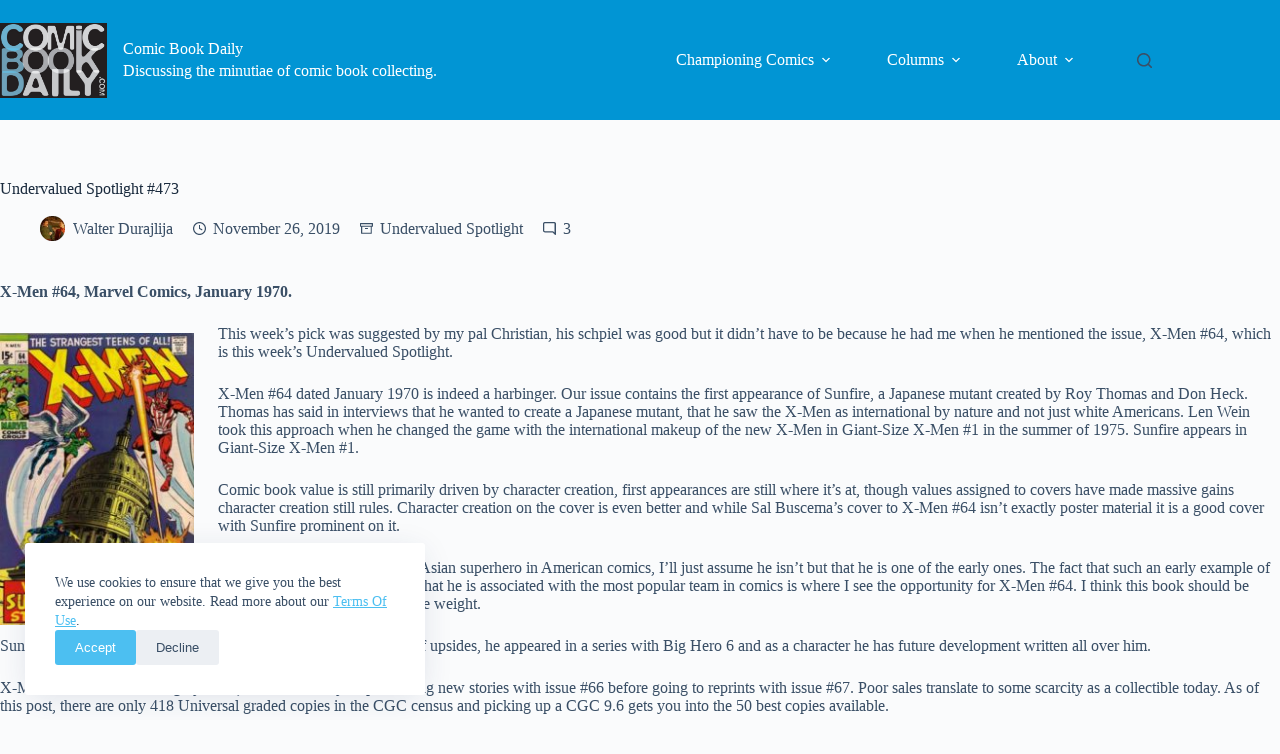

--- FILE ---
content_type: text/html; charset=UTF-8
request_url: https://www.comicbookdaily.com/collecting-community/undervalued/undervalued-spotlight-473/
body_size: 20900
content:
<!doctype html>
<html lang="en-CA">
<head>
	
	<meta charset="UTF-8">
	<meta name="viewport" content="width=device-width, initial-scale=1, maximum-scale=5, viewport-fit=cover">
	<link rel="profile" href="https://gmpg.org/xfn/11">

	<meta name='robots' content='index, follow, max-image-preview:large, max-snippet:-1, max-video-preview:-1' />
<!-- Jetpack Site Verification Tags -->
<meta name="google-site-verification" content="Hu7D-NHsmaKaDUbgiAqbIXCHGec8pubGr3yKv_1aK4M" />

	<!-- This site is optimized with the Yoast SEO plugin v26.8 - https://yoast.com/product/yoast-seo-wordpress/ -->
	<title>Undervalued Spotlight #473 &#8226; Comic Book Daily</title>
	<meta name="description" content="X-Men #64, Marvel Comics, January 1970. This week&#039;s pick was suggested by my pal Christian, his schpiel was good but it didn&#039;t have to be because he had" />
	<link rel="canonical" href="https://www.comicbookdaily.com/collecting-community/undervalued/undervalued-spotlight-473/" />
	<meta property="og:locale" content="en_US" />
	<meta property="og:type" content="article" />
	<meta property="og:title" content="Undervalued Spotlight #473 &#8226; Comic Book Daily" />
	<meta property="og:description" content="X-Men #64, Marvel Comics, January 1970. This week&#039;s pick was suggested by my pal Christian, his schpiel was good but it didn&#039;t have to be because he had" />
	<meta property="og:url" content="https://www.comicbookdaily.com/collecting-community/undervalued/undervalued-spotlight-473/" />
	<meta property="og:site_name" content="Comic Book Daily" />
	<meta property="article:publisher" content="https://www.facebook.com/comicbookdaily" />
	<meta property="article:published_time" content="2019-11-26T06:00:00+00:00" />
	<meta property="article:modified_time" content="2019-11-26T12:10:08+00:00" />
	<meta property="og:image" content="https://www.comicbookdaily.com/wp-content/uploads/2019/11/xmen-64.jpg" />
	<meta property="og:image:width" content="400" />
	<meta property="og:image:height" content="604" />
	<meta property="og:image:type" content="image/jpeg" />
	<meta name="author" content="Walter Durajlija" />
	<meta name="twitter:card" content="summary_large_image" />
	<meta name="twitter:creator" content="@comicbookdaily" />
	<meta name="twitter:site" content="@comicbookdaily" />
	<meta name="twitter:label1" content="Written by" />
	<meta name="twitter:data1" content="Walter Durajlija" />
	<meta name="twitter:label2" content="Est. reading time" />
	<meta name="twitter:data2" content="2 minutes" />
	<script type="application/ld+json" class="yoast-schema-graph">{"@context":"https://schema.org","@graph":[{"@type":"Article","@id":"https://www.comicbookdaily.com/collecting-community/undervalued/undervalued-spotlight-473/#article","isPartOf":{"@id":"https://www.comicbookdaily.com/collecting-community/undervalued/undervalued-spotlight-473/"},"author":{"name":"Walter Durajlija","@id":"https://www.comicbookdaily.com/#/schema/person/649edbde2532f61a9b2a64c0928eeb7c"},"headline":"Undervalued Spotlight #473","datePublished":"2019-11-26T06:00:00+00:00","dateModified":"2019-11-26T12:10:08+00:00","mainEntityOfPage":{"@id":"https://www.comicbookdaily.com/collecting-community/undervalued/undervalued-spotlight-473/"},"wordCount":494,"publisher":{"@id":"https://www.comicbookdaily.com/#organization"},"image":{"@id":"https://www.comicbookdaily.com/collecting-community/undervalued/undervalued-spotlight-473/#primaryimage"},"thumbnailUrl":"https://www.comicbookdaily.com/wp-content/uploads/2019/11/xmen-64.jpg","keywords":["Roy Thomas","Sal Buscema","Sunfire","X-Men"],"articleSection":["Undervalued Spotlight"],"inLanguage":"en-CA"},{"@type":"WebPage","@id":"https://www.comicbookdaily.com/collecting-community/undervalued/undervalued-spotlight-473/","url":"https://www.comicbookdaily.com/collecting-community/undervalued/undervalued-spotlight-473/","name":"Undervalued Spotlight #473 &#8226; Comic Book Daily","isPartOf":{"@id":"https://www.comicbookdaily.com/#website"},"primaryImageOfPage":{"@id":"https://www.comicbookdaily.com/collecting-community/undervalued/undervalued-spotlight-473/#primaryimage"},"image":{"@id":"https://www.comicbookdaily.com/collecting-community/undervalued/undervalued-spotlight-473/#primaryimage"},"thumbnailUrl":"https://www.comicbookdaily.com/wp-content/uploads/2019/11/xmen-64.jpg","datePublished":"2019-11-26T06:00:00+00:00","dateModified":"2019-11-26T12:10:08+00:00","description":"X-Men #64, Marvel Comics, January 1970. This week's pick was suggested by my pal Christian, his schpiel was good but it didn't have to be because he had","breadcrumb":{"@id":"https://www.comicbookdaily.com/collecting-community/undervalued/undervalued-spotlight-473/#breadcrumb"},"inLanguage":"en-CA","potentialAction":{"@type":"ListenAction","target":"https://www.comicbookdaily.com/collecting-community/undervalued/undervalued-spotlight-473/#podcast_player_73857","object":{"@id":"https://www.comicbookdaily.com/collecting-community/undervalued/undervalued-spotlight-473/#/schema/podcast"}},"mainEntityOfPage":"https://www.comicbookdaily.com/collecting-community/undervalued/undervalued-spotlight-473/#/schema/podcast"},{"@type":"ImageObject","inLanguage":"en-CA","@id":"https://www.comicbookdaily.com/collecting-community/undervalued/undervalued-spotlight-473/#primaryimage","url":"https://www.comicbookdaily.com/wp-content/uploads/2019/11/xmen-64.jpg","contentUrl":"https://www.comicbookdaily.com/wp-content/uploads/2019/11/xmen-64.jpg","width":400,"height":604},{"@type":"BreadcrumbList","@id":"https://www.comicbookdaily.com/collecting-community/undervalued/undervalued-spotlight-473/#breadcrumb","itemListElement":[{"@type":"ListItem","position":1,"name":"Home","item":"https://www.comicbookdaily.com/"},{"@type":"ListItem","position":2,"name":"Undervalued Spotlight #473"}]},{"@type":"WebSite","@id":"https://www.comicbookdaily.com/#website","url":"https://www.comicbookdaily.com/","name":"Comic Book Daily","description":"Discussing the minutiae of comic book collecting.","publisher":{"@id":"https://www.comicbookdaily.com/#organization"},"potentialAction":[{"@type":"SearchAction","target":{"@type":"EntryPoint","urlTemplate":"https://www.comicbookdaily.com/?s={search_term_string}"},"query-input":{"@type":"PropertyValueSpecification","valueRequired":true,"valueName":"search_term_string"}}],"inLanguage":"en-CA"},{"@type":"Organization","@id":"https://www.comicbookdaily.com/#organization","name":"Comic Book Daily","url":"https://www.comicbookdaily.com/","logo":{"@type":"ImageObject","inLanguage":"en-CA","@id":"https://www.comicbookdaily.com/#/schema/logo/image/","url":"https://www.comicbookdaily.com/wp-content/uploads/2011/05/CBD-logo-200.jpg","contentUrl":"https://www.comicbookdaily.com/wp-content/uploads/2011/05/CBD-logo-200.jpg","width":200,"height":141,"caption":"Comic Book Daily"},"image":{"@id":"https://www.comicbookdaily.com/#/schema/logo/image/"},"sameAs":["https://www.facebook.com/comicbookdaily","https://x.com/comicbookdaily"]},{"@type":"Person","@id":"https://www.comicbookdaily.com/#/schema/person/649edbde2532f61a9b2a64c0928eeb7c","name":"Walter Durajlija","image":{"@type":"ImageObject","inLanguage":"en-CA","@id":"https://www.comicbookdaily.com/#/schema/person/image/","url":"https://secure.gravatar.com/avatar/4dac69849dde9308bfab2092b724c4bab9d98ddcaacae20d36dc0e114d22915a?s=96&d=mm&r=g","contentUrl":"https://secure.gravatar.com/avatar/4dac69849dde9308bfab2092b724c4bab9d98ddcaacae20d36dc0e114d22915a?s=96&d=mm&r=g","caption":"Walter Durajlija"},"description":"Walter Durajlija is an Overstreet Advisor and Shuster Award winner. He owns Big B Comics in Hamilton Ontario.","sameAs":["https://www.bigbcomics.com"],"url":"https://www.comicbookdaily.com/author/wdurajlija/"}]}</script>
	<!-- / Yoast SEO plugin. -->


<link rel='dns-prefetch' href='//www.googletagmanager.com' />
<link rel='dns-prefetch' href='//stats.wp.com' />
<link rel="alternate" type="application/rss+xml" title="Comic Book Daily &raquo; Feed" href="https://www.comicbookdaily.com/feed/" />
<link rel="alternate" type="application/rss+xml" title="Comic Book Daily &raquo; Comments Feed" href="https://www.comicbookdaily.com/comments/feed/" />
<link rel="alternate" type="application/rss+xml" title="Comic Book Daily &raquo; Undervalued Spotlight #473 Comments Feed" href="https://www.comicbookdaily.com/collecting-community/undervalued/undervalued-spotlight-473/feed/" />
<link rel="alternate" title="oEmbed (JSON)" type="application/json+oembed" href="https://www.comicbookdaily.com/wp-json/oembed/1.0/embed?url=https%3A%2F%2Fwww.comicbookdaily.com%2Fcollecting-community%2Fundervalued%2Fundervalued-spotlight-473%2F" />
<link rel="alternate" title="oEmbed (XML)" type="text/xml+oembed" href="https://www.comicbookdaily.com/wp-json/oembed/1.0/embed?url=https%3A%2F%2Fwww.comicbookdaily.com%2Fcollecting-community%2Fundervalued%2Fundervalued-spotlight-473%2F&#038;format=xml" />
<style id='wp-img-auto-sizes-contain-inline-css'>
img:is([sizes=auto i],[sizes^="auto," i]){contain-intrinsic-size:3000px 1500px}
/*# sourceURL=wp-img-auto-sizes-contain-inline-css */
</style>

<link rel='stylesheet' id='blocksy-dynamic-global-css' href='https://www.comicbookdaily.com/wp-content/uploads/blocksy/css/global.css?ver=80619' media='all' />
<link rel='stylesheet' id='wp-block-library-css' href='https://www.comicbookdaily.com/wp-includes/css/dist/block-library/style.min.css?ver=0577d936ab20fa69177b0943ba961e15' media='all' />
<link rel='stylesheet' id='mediaelement-css' href='https://www.comicbookdaily.com/wp-includes/js/mediaelement/mediaelementplayer-legacy.min.css?ver=4.2.17' media='all' />
<link rel='stylesheet' id='wp-mediaelement-css' href='https://www.comicbookdaily.com/wp-includes/js/mediaelement/wp-mediaelement.min.css?ver=0577d936ab20fa69177b0943ba961e15' media='all' />
<style id='jetpack-sharing-buttons-style-inline-css'>
.jetpack-sharing-buttons__services-list{display:flex;flex-direction:row;flex-wrap:wrap;gap:0;list-style-type:none;margin:5px;padding:0}.jetpack-sharing-buttons__services-list.has-small-icon-size{font-size:12px}.jetpack-sharing-buttons__services-list.has-normal-icon-size{font-size:16px}.jetpack-sharing-buttons__services-list.has-large-icon-size{font-size:24px}.jetpack-sharing-buttons__services-list.has-huge-icon-size{font-size:36px}@media print{.jetpack-sharing-buttons__services-list{display:none!important}}.editor-styles-wrapper .wp-block-jetpack-sharing-buttons{gap:0;padding-inline-start:0}ul.jetpack-sharing-buttons__services-list.has-background{padding:1.25em 2.375em}
/*# sourceURL=https://www.comicbookdaily.com/wp-content/plugins/jetpack/_inc/blocks/sharing-buttons/view.css */
</style>
<style id='global-styles-inline-css'>
:root{--wp--preset--aspect-ratio--square: 1;--wp--preset--aspect-ratio--4-3: 4/3;--wp--preset--aspect-ratio--3-4: 3/4;--wp--preset--aspect-ratio--3-2: 3/2;--wp--preset--aspect-ratio--2-3: 2/3;--wp--preset--aspect-ratio--16-9: 16/9;--wp--preset--aspect-ratio--9-16: 9/16;--wp--preset--color--black: #000000;--wp--preset--color--cyan-bluish-gray: #abb8c3;--wp--preset--color--white: #ffffff;--wp--preset--color--pale-pink: #f78da7;--wp--preset--color--vivid-red: #cf2e2e;--wp--preset--color--luminous-vivid-orange: #ff6900;--wp--preset--color--luminous-vivid-amber: #fcb900;--wp--preset--color--light-green-cyan: #7bdcb5;--wp--preset--color--vivid-green-cyan: #00d084;--wp--preset--color--pale-cyan-blue: #8ed1fc;--wp--preset--color--vivid-cyan-blue: #0693e3;--wp--preset--color--vivid-purple: #9b51e0;--wp--preset--color--palette-color-1: var(--theme-palette-color-1, #4cbff1);--wp--preset--color--palette-color-2: var(--theme-palette-color-2, #0195d4);--wp--preset--color--palette-color-3: var(--theme-palette-color-3, #3a4f66);--wp--preset--color--palette-color-4: var(--theme-palette-color-4, #192a3d);--wp--preset--color--palette-color-5: var(--theme-palette-color-5, #e1e8ed);--wp--preset--color--palette-color-6: var(--theme-palette-color-6, #f2f5f7);--wp--preset--color--palette-color-7: var(--theme-palette-color-7, #FAFBFC);--wp--preset--color--palette-color-8: var(--theme-palette-color-8, #ffffff);--wp--preset--gradient--vivid-cyan-blue-to-vivid-purple: linear-gradient(135deg,rgb(6,147,227) 0%,rgb(155,81,224) 100%);--wp--preset--gradient--light-green-cyan-to-vivid-green-cyan: linear-gradient(135deg,rgb(122,220,180) 0%,rgb(0,208,130) 100%);--wp--preset--gradient--luminous-vivid-amber-to-luminous-vivid-orange: linear-gradient(135deg,rgb(252,185,0) 0%,rgb(255,105,0) 100%);--wp--preset--gradient--luminous-vivid-orange-to-vivid-red: linear-gradient(135deg,rgb(255,105,0) 0%,rgb(207,46,46) 100%);--wp--preset--gradient--very-light-gray-to-cyan-bluish-gray: linear-gradient(135deg,rgb(238,238,238) 0%,rgb(169,184,195) 100%);--wp--preset--gradient--cool-to-warm-spectrum: linear-gradient(135deg,rgb(74,234,220) 0%,rgb(151,120,209) 20%,rgb(207,42,186) 40%,rgb(238,44,130) 60%,rgb(251,105,98) 80%,rgb(254,248,76) 100%);--wp--preset--gradient--blush-light-purple: linear-gradient(135deg,rgb(255,206,236) 0%,rgb(152,150,240) 100%);--wp--preset--gradient--blush-bordeaux: linear-gradient(135deg,rgb(254,205,165) 0%,rgb(254,45,45) 50%,rgb(107,0,62) 100%);--wp--preset--gradient--luminous-dusk: linear-gradient(135deg,rgb(255,203,112) 0%,rgb(199,81,192) 50%,rgb(65,88,208) 100%);--wp--preset--gradient--pale-ocean: linear-gradient(135deg,rgb(255,245,203) 0%,rgb(182,227,212) 50%,rgb(51,167,181) 100%);--wp--preset--gradient--electric-grass: linear-gradient(135deg,rgb(202,248,128) 0%,rgb(113,206,126) 100%);--wp--preset--gradient--midnight: linear-gradient(135deg,rgb(2,3,129) 0%,rgb(40,116,252) 100%);--wp--preset--gradient--juicy-peach: linear-gradient(to right, #ffecd2 0%, #fcb69f 100%);--wp--preset--gradient--young-passion: linear-gradient(to right, #ff8177 0%, #ff867a 0%, #ff8c7f 21%, #f99185 52%, #cf556c 78%, #b12a5b 100%);--wp--preset--gradient--true-sunset: linear-gradient(to right, #fa709a 0%, #fee140 100%);--wp--preset--gradient--morpheus-den: linear-gradient(to top, #30cfd0 0%, #330867 100%);--wp--preset--gradient--plum-plate: linear-gradient(135deg, #667eea 0%, #764ba2 100%);--wp--preset--gradient--aqua-splash: linear-gradient(15deg, #13547a 0%, #80d0c7 100%);--wp--preset--gradient--love-kiss: linear-gradient(to top, #ff0844 0%, #ffb199 100%);--wp--preset--gradient--new-retrowave: linear-gradient(to top, #3b41c5 0%, #a981bb 49%, #ffc8a9 100%);--wp--preset--gradient--plum-bath: linear-gradient(to top, #cc208e 0%, #6713d2 100%);--wp--preset--gradient--high-flight: linear-gradient(to right, #0acffe 0%, #495aff 100%);--wp--preset--gradient--teen-party: linear-gradient(-225deg, #FF057C 0%, #8D0B93 50%, #321575 100%);--wp--preset--gradient--fabled-sunset: linear-gradient(-225deg, #231557 0%, #44107A 29%, #FF1361 67%, #FFF800 100%);--wp--preset--gradient--arielle-smile: radial-gradient(circle 248px at center, #16d9e3 0%, #30c7ec 47%, #46aef7 100%);--wp--preset--gradient--itmeo-branding: linear-gradient(180deg, #2af598 0%, #009efd 100%);--wp--preset--gradient--deep-blue: linear-gradient(to right, #6a11cb 0%, #2575fc 100%);--wp--preset--gradient--strong-bliss: linear-gradient(to right, #f78ca0 0%, #f9748f 19%, #fd868c 60%, #fe9a8b 100%);--wp--preset--gradient--sweet-period: linear-gradient(to top, #3f51b1 0%, #5a55ae 13%, #7b5fac 25%, #8f6aae 38%, #a86aa4 50%, #cc6b8e 62%, #f18271 75%, #f3a469 87%, #f7c978 100%);--wp--preset--gradient--purple-division: linear-gradient(to top, #7028e4 0%, #e5b2ca 100%);--wp--preset--gradient--cold-evening: linear-gradient(to top, #0c3483 0%, #a2b6df 100%, #6b8cce 100%, #a2b6df 100%);--wp--preset--gradient--mountain-rock: linear-gradient(to right, #868f96 0%, #596164 100%);--wp--preset--gradient--desert-hump: linear-gradient(to top, #c79081 0%, #dfa579 100%);--wp--preset--gradient--ethernal-constance: linear-gradient(to top, #09203f 0%, #537895 100%);--wp--preset--gradient--happy-memories: linear-gradient(-60deg, #ff5858 0%, #f09819 100%);--wp--preset--gradient--grown-early: linear-gradient(to top, #0ba360 0%, #3cba92 100%);--wp--preset--gradient--morning-salad: linear-gradient(-225deg, #B7F8DB 0%, #50A7C2 100%);--wp--preset--gradient--night-call: linear-gradient(-225deg, #AC32E4 0%, #7918F2 48%, #4801FF 100%);--wp--preset--gradient--mind-crawl: linear-gradient(-225deg, #473B7B 0%, #3584A7 51%, #30D2BE 100%);--wp--preset--gradient--angel-care: linear-gradient(-225deg, #FFE29F 0%, #FFA99F 48%, #FF719A 100%);--wp--preset--gradient--juicy-cake: linear-gradient(to top, #e14fad 0%, #f9d423 100%);--wp--preset--gradient--rich-metal: linear-gradient(to right, #d7d2cc 0%, #304352 100%);--wp--preset--gradient--mole-hall: linear-gradient(-20deg, #616161 0%, #9bc5c3 100%);--wp--preset--gradient--cloudy-knoxville: linear-gradient(120deg, #fdfbfb 0%, #ebedee 100%);--wp--preset--gradient--soft-grass: linear-gradient(to top, #c1dfc4 0%, #deecdd 100%);--wp--preset--gradient--saint-petersburg: linear-gradient(135deg, #f5f7fa 0%, #c3cfe2 100%);--wp--preset--gradient--everlasting-sky: linear-gradient(135deg, #fdfcfb 0%, #e2d1c3 100%);--wp--preset--gradient--kind-steel: linear-gradient(-20deg, #e9defa 0%, #fbfcdb 100%);--wp--preset--gradient--over-sun: linear-gradient(60deg, #abecd6 0%, #fbed96 100%);--wp--preset--gradient--premium-white: linear-gradient(to top, #d5d4d0 0%, #d5d4d0 1%, #eeeeec 31%, #efeeec 75%, #e9e9e7 100%);--wp--preset--gradient--clean-mirror: linear-gradient(45deg, #93a5cf 0%, #e4efe9 100%);--wp--preset--gradient--wild-apple: linear-gradient(to top, #d299c2 0%, #fef9d7 100%);--wp--preset--gradient--snow-again: linear-gradient(to top, #e6e9f0 0%, #eef1f5 100%);--wp--preset--gradient--confident-cloud: linear-gradient(to top, #dad4ec 0%, #dad4ec 1%, #f3e7e9 100%);--wp--preset--gradient--glass-water: linear-gradient(to top, #dfe9f3 0%, white 100%);--wp--preset--gradient--perfect-white: linear-gradient(-225deg, #E3FDF5 0%, #FFE6FA 100%);--wp--preset--font-size--small: 13px;--wp--preset--font-size--medium: 20px;--wp--preset--font-size--large: clamp(22px, 1.375rem + ((1vw - 3.2px) * 0.625), 30px);--wp--preset--font-size--x-large: clamp(30px, 1.875rem + ((1vw - 3.2px) * 1.563), 50px);--wp--preset--font-size--xx-large: clamp(45px, 2.813rem + ((1vw - 3.2px) * 2.734), 80px);--wp--preset--spacing--20: 0.44rem;--wp--preset--spacing--30: 0.67rem;--wp--preset--spacing--40: 1rem;--wp--preset--spacing--50: 1.5rem;--wp--preset--spacing--60: 2.25rem;--wp--preset--spacing--70: 3.38rem;--wp--preset--spacing--80: 5.06rem;--wp--preset--shadow--natural: 6px 6px 9px rgba(0, 0, 0, 0.2);--wp--preset--shadow--deep: 12px 12px 50px rgba(0, 0, 0, 0.4);--wp--preset--shadow--sharp: 6px 6px 0px rgba(0, 0, 0, 0.2);--wp--preset--shadow--outlined: 6px 6px 0px -3px rgb(255, 255, 255), 6px 6px rgb(0, 0, 0);--wp--preset--shadow--crisp: 6px 6px 0px rgb(0, 0, 0);}:root { --wp--style--global--content-size: var(--theme-block-max-width);--wp--style--global--wide-size: var(--theme-block-wide-max-width); }:where(body) { margin: 0; }.wp-site-blocks > .alignleft { float: left; margin-right: 2em; }.wp-site-blocks > .alignright { float: right; margin-left: 2em; }.wp-site-blocks > .aligncenter { justify-content: center; margin-left: auto; margin-right: auto; }:where(.wp-site-blocks) > * { margin-block-start: var(--theme-content-spacing); margin-block-end: 0; }:where(.wp-site-blocks) > :first-child { margin-block-start: 0; }:where(.wp-site-blocks) > :last-child { margin-block-end: 0; }:root { --wp--style--block-gap: var(--theme-content-spacing); }:root :where(.is-layout-flow) > :first-child{margin-block-start: 0;}:root :where(.is-layout-flow) > :last-child{margin-block-end: 0;}:root :where(.is-layout-flow) > *{margin-block-start: var(--theme-content-spacing);margin-block-end: 0;}:root :where(.is-layout-constrained) > :first-child{margin-block-start: 0;}:root :where(.is-layout-constrained) > :last-child{margin-block-end: 0;}:root :where(.is-layout-constrained) > *{margin-block-start: var(--theme-content-spacing);margin-block-end: 0;}:root :where(.is-layout-flex){gap: var(--theme-content-spacing);}:root :where(.is-layout-grid){gap: var(--theme-content-spacing);}.is-layout-flow > .alignleft{float: left;margin-inline-start: 0;margin-inline-end: 2em;}.is-layout-flow > .alignright{float: right;margin-inline-start: 2em;margin-inline-end: 0;}.is-layout-flow > .aligncenter{margin-left: auto !important;margin-right: auto !important;}.is-layout-constrained > .alignleft{float: left;margin-inline-start: 0;margin-inline-end: 2em;}.is-layout-constrained > .alignright{float: right;margin-inline-start: 2em;margin-inline-end: 0;}.is-layout-constrained > .aligncenter{margin-left: auto !important;margin-right: auto !important;}.is-layout-constrained > :where(:not(.alignleft):not(.alignright):not(.alignfull)){max-width: var(--wp--style--global--content-size);margin-left: auto !important;margin-right: auto !important;}.is-layout-constrained > .alignwide{max-width: var(--wp--style--global--wide-size);}body .is-layout-flex{display: flex;}.is-layout-flex{flex-wrap: wrap;align-items: center;}.is-layout-flex > :is(*, div){margin: 0;}body .is-layout-grid{display: grid;}.is-layout-grid > :is(*, div){margin: 0;}body{padding-top: 0px;padding-right: 0px;padding-bottom: 0px;padding-left: 0px;}:root :where(.wp-element-button, .wp-block-button__link){font-style: inherit;font-weight: inherit;letter-spacing: inherit;text-transform: inherit;}.has-black-color{color: var(--wp--preset--color--black) !important;}.has-cyan-bluish-gray-color{color: var(--wp--preset--color--cyan-bluish-gray) !important;}.has-white-color{color: var(--wp--preset--color--white) !important;}.has-pale-pink-color{color: var(--wp--preset--color--pale-pink) !important;}.has-vivid-red-color{color: var(--wp--preset--color--vivid-red) !important;}.has-luminous-vivid-orange-color{color: var(--wp--preset--color--luminous-vivid-orange) !important;}.has-luminous-vivid-amber-color{color: var(--wp--preset--color--luminous-vivid-amber) !important;}.has-light-green-cyan-color{color: var(--wp--preset--color--light-green-cyan) !important;}.has-vivid-green-cyan-color{color: var(--wp--preset--color--vivid-green-cyan) !important;}.has-pale-cyan-blue-color{color: var(--wp--preset--color--pale-cyan-blue) !important;}.has-vivid-cyan-blue-color{color: var(--wp--preset--color--vivid-cyan-blue) !important;}.has-vivid-purple-color{color: var(--wp--preset--color--vivid-purple) !important;}.has-palette-color-1-color{color: var(--wp--preset--color--palette-color-1) !important;}.has-palette-color-2-color{color: var(--wp--preset--color--palette-color-2) !important;}.has-palette-color-3-color{color: var(--wp--preset--color--palette-color-3) !important;}.has-palette-color-4-color{color: var(--wp--preset--color--palette-color-4) !important;}.has-palette-color-5-color{color: var(--wp--preset--color--palette-color-5) !important;}.has-palette-color-6-color{color: var(--wp--preset--color--palette-color-6) !important;}.has-palette-color-7-color{color: var(--wp--preset--color--palette-color-7) !important;}.has-palette-color-8-color{color: var(--wp--preset--color--palette-color-8) !important;}.has-black-background-color{background-color: var(--wp--preset--color--black) !important;}.has-cyan-bluish-gray-background-color{background-color: var(--wp--preset--color--cyan-bluish-gray) !important;}.has-white-background-color{background-color: var(--wp--preset--color--white) !important;}.has-pale-pink-background-color{background-color: var(--wp--preset--color--pale-pink) !important;}.has-vivid-red-background-color{background-color: var(--wp--preset--color--vivid-red) !important;}.has-luminous-vivid-orange-background-color{background-color: var(--wp--preset--color--luminous-vivid-orange) !important;}.has-luminous-vivid-amber-background-color{background-color: var(--wp--preset--color--luminous-vivid-amber) !important;}.has-light-green-cyan-background-color{background-color: var(--wp--preset--color--light-green-cyan) !important;}.has-vivid-green-cyan-background-color{background-color: var(--wp--preset--color--vivid-green-cyan) !important;}.has-pale-cyan-blue-background-color{background-color: var(--wp--preset--color--pale-cyan-blue) !important;}.has-vivid-cyan-blue-background-color{background-color: var(--wp--preset--color--vivid-cyan-blue) !important;}.has-vivid-purple-background-color{background-color: var(--wp--preset--color--vivid-purple) !important;}.has-palette-color-1-background-color{background-color: var(--wp--preset--color--palette-color-1) !important;}.has-palette-color-2-background-color{background-color: var(--wp--preset--color--palette-color-2) !important;}.has-palette-color-3-background-color{background-color: var(--wp--preset--color--palette-color-3) !important;}.has-palette-color-4-background-color{background-color: var(--wp--preset--color--palette-color-4) !important;}.has-palette-color-5-background-color{background-color: var(--wp--preset--color--palette-color-5) !important;}.has-palette-color-6-background-color{background-color: var(--wp--preset--color--palette-color-6) !important;}.has-palette-color-7-background-color{background-color: var(--wp--preset--color--palette-color-7) !important;}.has-palette-color-8-background-color{background-color: var(--wp--preset--color--palette-color-8) !important;}.has-black-border-color{border-color: var(--wp--preset--color--black) !important;}.has-cyan-bluish-gray-border-color{border-color: var(--wp--preset--color--cyan-bluish-gray) !important;}.has-white-border-color{border-color: var(--wp--preset--color--white) !important;}.has-pale-pink-border-color{border-color: var(--wp--preset--color--pale-pink) !important;}.has-vivid-red-border-color{border-color: var(--wp--preset--color--vivid-red) !important;}.has-luminous-vivid-orange-border-color{border-color: var(--wp--preset--color--luminous-vivid-orange) !important;}.has-luminous-vivid-amber-border-color{border-color: var(--wp--preset--color--luminous-vivid-amber) !important;}.has-light-green-cyan-border-color{border-color: var(--wp--preset--color--light-green-cyan) !important;}.has-vivid-green-cyan-border-color{border-color: var(--wp--preset--color--vivid-green-cyan) !important;}.has-pale-cyan-blue-border-color{border-color: var(--wp--preset--color--pale-cyan-blue) !important;}.has-vivid-cyan-blue-border-color{border-color: var(--wp--preset--color--vivid-cyan-blue) !important;}.has-vivid-purple-border-color{border-color: var(--wp--preset--color--vivid-purple) !important;}.has-palette-color-1-border-color{border-color: var(--wp--preset--color--palette-color-1) !important;}.has-palette-color-2-border-color{border-color: var(--wp--preset--color--palette-color-2) !important;}.has-palette-color-3-border-color{border-color: var(--wp--preset--color--palette-color-3) !important;}.has-palette-color-4-border-color{border-color: var(--wp--preset--color--palette-color-4) !important;}.has-palette-color-5-border-color{border-color: var(--wp--preset--color--palette-color-5) !important;}.has-palette-color-6-border-color{border-color: var(--wp--preset--color--palette-color-6) !important;}.has-palette-color-7-border-color{border-color: var(--wp--preset--color--palette-color-7) !important;}.has-palette-color-8-border-color{border-color: var(--wp--preset--color--palette-color-8) !important;}.has-vivid-cyan-blue-to-vivid-purple-gradient-background{background: var(--wp--preset--gradient--vivid-cyan-blue-to-vivid-purple) !important;}.has-light-green-cyan-to-vivid-green-cyan-gradient-background{background: var(--wp--preset--gradient--light-green-cyan-to-vivid-green-cyan) !important;}.has-luminous-vivid-amber-to-luminous-vivid-orange-gradient-background{background: var(--wp--preset--gradient--luminous-vivid-amber-to-luminous-vivid-orange) !important;}.has-luminous-vivid-orange-to-vivid-red-gradient-background{background: var(--wp--preset--gradient--luminous-vivid-orange-to-vivid-red) !important;}.has-very-light-gray-to-cyan-bluish-gray-gradient-background{background: var(--wp--preset--gradient--very-light-gray-to-cyan-bluish-gray) !important;}.has-cool-to-warm-spectrum-gradient-background{background: var(--wp--preset--gradient--cool-to-warm-spectrum) !important;}.has-blush-light-purple-gradient-background{background: var(--wp--preset--gradient--blush-light-purple) !important;}.has-blush-bordeaux-gradient-background{background: var(--wp--preset--gradient--blush-bordeaux) !important;}.has-luminous-dusk-gradient-background{background: var(--wp--preset--gradient--luminous-dusk) !important;}.has-pale-ocean-gradient-background{background: var(--wp--preset--gradient--pale-ocean) !important;}.has-electric-grass-gradient-background{background: var(--wp--preset--gradient--electric-grass) !important;}.has-midnight-gradient-background{background: var(--wp--preset--gradient--midnight) !important;}.has-juicy-peach-gradient-background{background: var(--wp--preset--gradient--juicy-peach) !important;}.has-young-passion-gradient-background{background: var(--wp--preset--gradient--young-passion) !important;}.has-true-sunset-gradient-background{background: var(--wp--preset--gradient--true-sunset) !important;}.has-morpheus-den-gradient-background{background: var(--wp--preset--gradient--morpheus-den) !important;}.has-plum-plate-gradient-background{background: var(--wp--preset--gradient--plum-plate) !important;}.has-aqua-splash-gradient-background{background: var(--wp--preset--gradient--aqua-splash) !important;}.has-love-kiss-gradient-background{background: var(--wp--preset--gradient--love-kiss) !important;}.has-new-retrowave-gradient-background{background: var(--wp--preset--gradient--new-retrowave) !important;}.has-plum-bath-gradient-background{background: var(--wp--preset--gradient--plum-bath) !important;}.has-high-flight-gradient-background{background: var(--wp--preset--gradient--high-flight) !important;}.has-teen-party-gradient-background{background: var(--wp--preset--gradient--teen-party) !important;}.has-fabled-sunset-gradient-background{background: var(--wp--preset--gradient--fabled-sunset) !important;}.has-arielle-smile-gradient-background{background: var(--wp--preset--gradient--arielle-smile) !important;}.has-itmeo-branding-gradient-background{background: var(--wp--preset--gradient--itmeo-branding) !important;}.has-deep-blue-gradient-background{background: var(--wp--preset--gradient--deep-blue) !important;}.has-strong-bliss-gradient-background{background: var(--wp--preset--gradient--strong-bliss) !important;}.has-sweet-period-gradient-background{background: var(--wp--preset--gradient--sweet-period) !important;}.has-purple-division-gradient-background{background: var(--wp--preset--gradient--purple-division) !important;}.has-cold-evening-gradient-background{background: var(--wp--preset--gradient--cold-evening) !important;}.has-mountain-rock-gradient-background{background: var(--wp--preset--gradient--mountain-rock) !important;}.has-desert-hump-gradient-background{background: var(--wp--preset--gradient--desert-hump) !important;}.has-ethernal-constance-gradient-background{background: var(--wp--preset--gradient--ethernal-constance) !important;}.has-happy-memories-gradient-background{background: var(--wp--preset--gradient--happy-memories) !important;}.has-grown-early-gradient-background{background: var(--wp--preset--gradient--grown-early) !important;}.has-morning-salad-gradient-background{background: var(--wp--preset--gradient--morning-salad) !important;}.has-night-call-gradient-background{background: var(--wp--preset--gradient--night-call) !important;}.has-mind-crawl-gradient-background{background: var(--wp--preset--gradient--mind-crawl) !important;}.has-angel-care-gradient-background{background: var(--wp--preset--gradient--angel-care) !important;}.has-juicy-cake-gradient-background{background: var(--wp--preset--gradient--juicy-cake) !important;}.has-rich-metal-gradient-background{background: var(--wp--preset--gradient--rich-metal) !important;}.has-mole-hall-gradient-background{background: var(--wp--preset--gradient--mole-hall) !important;}.has-cloudy-knoxville-gradient-background{background: var(--wp--preset--gradient--cloudy-knoxville) !important;}.has-soft-grass-gradient-background{background: var(--wp--preset--gradient--soft-grass) !important;}.has-saint-petersburg-gradient-background{background: var(--wp--preset--gradient--saint-petersburg) !important;}.has-everlasting-sky-gradient-background{background: var(--wp--preset--gradient--everlasting-sky) !important;}.has-kind-steel-gradient-background{background: var(--wp--preset--gradient--kind-steel) !important;}.has-over-sun-gradient-background{background: var(--wp--preset--gradient--over-sun) !important;}.has-premium-white-gradient-background{background: var(--wp--preset--gradient--premium-white) !important;}.has-clean-mirror-gradient-background{background: var(--wp--preset--gradient--clean-mirror) !important;}.has-wild-apple-gradient-background{background: var(--wp--preset--gradient--wild-apple) !important;}.has-snow-again-gradient-background{background: var(--wp--preset--gradient--snow-again) !important;}.has-confident-cloud-gradient-background{background: var(--wp--preset--gradient--confident-cloud) !important;}.has-glass-water-gradient-background{background: var(--wp--preset--gradient--glass-water) !important;}.has-perfect-white-gradient-background{background: var(--wp--preset--gradient--perfect-white) !important;}.has-small-font-size{font-size: var(--wp--preset--font-size--small) !important;}.has-medium-font-size{font-size: var(--wp--preset--font-size--medium) !important;}.has-large-font-size{font-size: var(--wp--preset--font-size--large) !important;}.has-x-large-font-size{font-size: var(--wp--preset--font-size--x-large) !important;}.has-xx-large-font-size{font-size: var(--wp--preset--font-size--xx-large) !important;}
:root :where(.wp-block-pullquote){font-size: clamp(0.984em, 0.984rem + ((1vw - 0.2em) * 0.645), 1.5em);line-height: 1.6;}
/*# sourceURL=global-styles-inline-css */
</style>
<link rel='stylesheet' id='parent-style-css' href='https://www.comicbookdaily.com/wp-content/themes/blocksy/style.css?ver=0577d936ab20fa69177b0943ba961e15' media='all' />
<link rel='stylesheet' id='ct-main-styles-css' href='https://www.comicbookdaily.com/wp-content/themes/blocksy/static/bundle/main.min.css?ver=2.1.25' media='all' />
<link rel='stylesheet' id='ct-page-title-styles-css' href='https://www.comicbookdaily.com/wp-content/themes/blocksy/static/bundle/page-title.min.css?ver=2.1.25' media='all' />
<link rel='stylesheet' id='ct-comments-styles-css' href='https://www.comicbookdaily.com/wp-content/themes/blocksy/static/bundle/comments.min.css?ver=2.1.25' media='all' />
<link rel='stylesheet' id='ct-author-box-styles-css' href='https://www.comicbookdaily.com/wp-content/themes/blocksy/static/bundle/author-box.min.css?ver=2.1.25' media='all' />
<link rel='stylesheet' id='ct-posts-nav-styles-css' href='https://www.comicbookdaily.com/wp-content/themes/blocksy/static/bundle/posts-nav.min.css?ver=2.1.25' media='all' />
<link rel='stylesheet' id='tablepress-default-css' href='https://www.comicbookdaily.com/wp-content/tablepress-combined.min.css?ver=46' media='all' />
<link rel='stylesheet' id='blocksy-ext-mega-menu-styles-css' href='https://www.comicbookdaily.com/wp-content/plugins/blocksy-companion-pro/framework/premium/extensions/mega-menu/static/bundle/main.min.css?ver=2.1.25' media='all' />
<link rel='stylesheet' id='blocksy-ext-post-types-extra-styles-css' href='https://www.comicbookdaily.com/wp-content/plugins/blocksy-companion-pro/framework/premium/extensions/post-types-extra/static/bundle/main.min.css?ver=2.1.25' media='all' />

<!-- Google tag (gtag.js) snippet added by Site Kit -->
<!-- Google Analytics snippet added by Site Kit -->
<script src="https://www.googletagmanager.com/gtag/js?id=GT-MQRDMQ2" id="google_gtagjs-js" async></script>
<script id="google_gtagjs-js-after">
window.dataLayer = window.dataLayer || [];function gtag(){dataLayer.push(arguments);}
gtag("set","linker",{"domains":["www.comicbookdaily.com"]});
gtag("js", new Date());
gtag("set", "developer_id.dZTNiMT", true);
gtag("config", "GT-MQRDMQ2");
//# sourceURL=google_gtagjs-js-after
</script>
<link rel="https://api.w.org/" href="https://www.comicbookdaily.com/wp-json/" /><link rel="alternate" title="JSON" type="application/json" href="https://www.comicbookdaily.com/wp-json/wp/v2/posts/73857" /><link rel="EditURI" type="application/rsd+xml" title="RSD" href="https://www.comicbookdaily.com/xmlrpc.php?rsd" />

<link rel='shortlink' href='https://wp.me/p12cpM-jdf' />
<meta name="generator" content="Site Kit by Google 1.170.0" /><meta property="fb:pages" content="125952320761201" />
<link rel="alternate" type="application/rss+xml" title="Podcast RSS feed" href="https://www.comicbookdaily.com/feed/podcast" />

	<style>img#wpstats{display:none}</style>
		<noscript><link rel='stylesheet' href='https://www.comicbookdaily.com/wp-content/themes/blocksy/static/bundle/no-scripts.min.css' type='text/css'></noscript>
<link rel="icon" href="https://www.comicbookdaily.com/wp-content/uploads/2015/04/CBD-logo-5522a0e6v1_site_icon-32x32.png" sizes="32x32" />
<link rel="icon" href="https://www.comicbookdaily.com/wp-content/uploads/2015/04/CBD-logo-5522a0e6v1_site_icon-256x256.png" sizes="192x192" />
<link rel="apple-touch-icon" href="https://www.comicbookdaily.com/wp-content/uploads/2015/04/CBD-logo-5522a0e6v1_site_icon-256x256.png" />
<meta name="msapplication-TileImage" content="https://www.comicbookdaily.com/wp-content/uploads/2015/04/CBD-logo-5522a0e6v1_site_icon.png" />
	</head>


<body class="wp-singular post-template-default single single-post postid-73857 single-format-standard wp-custom-logo wp-embed-responsive wp-theme-blocksy wp-child-theme-blocksy-child" data-link="type-2" data-prefix="single_blog_post" data-header="type-1" data-footer="type-1" itemscope="itemscope" itemtype="https://schema.org/Blog">

<a class="skip-link screen-reader-text" href="#main">Skip to content</a><div class="ct-drawer-canvas" data-location="start">
		<div id="search-modal" class="ct-panel" data-behaviour="modal" role="dialog" aria-label="Search modal" inert>
			<div class="ct-panel-actions">
				<button class="ct-toggle-close" data-type="type-1" aria-label="Close search modal">
					<svg class="ct-icon" width="12" height="12" viewBox="0 0 15 15"><path d="M1 15a1 1 0 01-.71-.29 1 1 0 010-1.41l5.8-5.8-5.8-5.8A1 1 0 011.7.29l5.8 5.8 5.8-5.8a1 1 0 011.41 1.41l-5.8 5.8 5.8 5.8a1 1 0 01-1.41 1.41l-5.8-5.8-5.8 5.8A1 1 0 011 15z"/></svg>				</button>
			</div>

			<div class="ct-panel-content">
				

<form role="search" method="get" class="ct-search-form"  action="https://www.comicbookdaily.com/" aria-haspopup="listbox" data-live-results="thumbs">

	<input
		type="search" class="modal-field"		placeholder="Search"
		value=""
		name="s"
		autocomplete="off"
		title="Search for..."
		aria-label="Search for..."
			>

	<div class="ct-search-form-controls">
		
		<button type="submit" class="wp-element-button" data-button="icon" aria-label="Search button">
			<svg class="ct-icon ct-search-button-content" aria-hidden="true" width="15" height="15" viewBox="0 0 15 15"><path d="M14.8,13.7L12,11c0.9-1.2,1.5-2.6,1.5-4.2c0-3.7-3-6.8-6.8-6.8S0,3,0,6.8s3,6.8,6.8,6.8c1.6,0,3.1-0.6,4.2-1.5l2.8,2.8c0.1,0.1,0.3,0.2,0.5,0.2s0.4-0.1,0.5-0.2C15.1,14.5,15.1,14,14.8,13.7z M1.5,6.8c0-2.9,2.4-5.2,5.2-5.2S12,3.9,12,6.8S9.6,12,6.8,12S1.5,9.6,1.5,6.8z"/></svg>
			<span class="ct-ajax-loader">
				<svg viewBox="0 0 24 24">
					<circle cx="12" cy="12" r="10" opacity="0.2" fill="none" stroke="currentColor" stroke-miterlimit="10" stroke-width="2"/>

					<path d="m12,2c5.52,0,10,4.48,10,10" fill="none" stroke="currentColor" stroke-linecap="round" stroke-miterlimit="10" stroke-width="2">
						<animateTransform
							attributeName="transform"
							attributeType="XML"
							type="rotate"
							dur="0.6s"
							from="0 12 12"
							to="360 12 12"
							repeatCount="indefinite"
						/>
					</path>
				</svg>
			</span>
		</button>

		
					<input type="hidden" name="ct_post_type" value="post:page">
		
		

			</div>

			<div class="screen-reader-text" aria-live="polite" role="status">
			No results		</div>
	
</form>


			</div>
		</div>

		<div id="offcanvas" class="ct-panel ct-header" data-behaviour="right-side" role="dialog" aria-label="Offcanvas modal" inert=""><div class="ct-panel-inner">
		<div class="ct-panel-actions">
			
			<button class="ct-toggle-close" data-type="type-1" aria-label="Close drawer">
				<svg class="ct-icon" width="12" height="12" viewBox="0 0 15 15"><path d="M1 15a1 1 0 01-.71-.29 1 1 0 010-1.41l5.8-5.8-5.8-5.8A1 1 0 011.7.29l5.8 5.8 5.8-5.8a1 1 0 011.41 1.41l-5.8 5.8 5.8 5.8a1 1 0 01-1.41 1.41l-5.8-5.8-5.8 5.8A1 1 0 011 15z"/></svg>
			</button>
		</div>
		<div class="ct-panel-content" data-device="desktop"><div class="ct-panel-content-inner"></div></div><div class="ct-panel-content" data-device="mobile"><div class="ct-panel-content-inner">
<nav
	class="mobile-menu menu-container has-submenu"
	data-id="mobile-menu" data-interaction="click" data-toggle-type="type-1" data-submenu-dots="yes"	aria-label="Top Menu">

	<ul id="menu-top-menu-1" class=""><li class="menu-item menu-item-type-taxonomy menu-item-object-category menu-item-has-children menu-item-27089"><span class="ct-sub-menu-parent"><a href="https://www.comicbookdaily.com/category/championing_comics/" class="ct-menu-link">Championing Comics</a><button class="ct-toggle-dropdown-mobile" aria-label="Expand dropdown menu" aria-haspopup="true" aria-expanded="false"><svg class="ct-icon toggle-icon-1" width="15" height="15" viewBox="0 0 15 15" aria-hidden="true"><path d="M3.9,5.1l3.6,3.6l3.6-3.6l1.4,0.7l-5,5l-5-5L3.9,5.1z"/></svg></button></span>
<ul class="sub-menu">
	<li class="menu-item menu-item-type-taxonomy menu-item-object-category menu-item-27105"><a href="https://www.comicbookdaily.com/category/collecting-community/auctions/" class="ct-menu-link">Auction Highlights</a></li>
	<li class="menu-item menu-item-type-taxonomy menu-item-object-category menu-item-27099"><a href="https://www.comicbookdaily.com/category/championing_comics/radio-podcast/" class="ct-menu-link">Comic Culture</a></li>
	<li class="menu-item menu-item-type-taxonomy menu-item-object-category menu-item-69449"><a href="https://www.comicbookdaily.com/category/championing_comics/covered-365/" class="ct-menu-link">Covered, 365</a></li>
	<li class="menu-item menu-item-type-taxonomy menu-item-object-category menu-item-74433"><a href="https://www.comicbookdaily.com/category/championing_comics/making-a-splash/" class="ct-menu-link">Making A Splash</a></li>
	<li class="menu-item menu-item-type-taxonomy menu-item-object-category menu-item-27101"><a href="https://www.comicbookdaily.com/category/championing_comics/reviews/" class="ct-menu-link">Reviews</a></li>
	<li class="menu-item menu-item-type-taxonomy menu-item-object-category current-post-ancestor current-menu-parent current-post-parent menu-item-27113"><a href="https://www.comicbookdaily.com/category/collecting-community/undervalued/" class="ct-menu-link">Undervalued Spotlight</a></li>
</ul>
</li>
<li class="menu-item menu-item-type-taxonomy menu-item-object-category menu-item-has-children menu-item-27114"><span class="ct-sub-menu-parent"><a href="https://www.comicbookdaily.com/category/columns/" class="ct-menu-link">Columns</a><button class="ct-toggle-dropdown-mobile" aria-label="Expand dropdown menu" aria-haspopup="true" aria-expanded="false"><svg class="ct-icon toggle-icon-1" width="15" height="15" viewBox="0 0 15 15" aria-hidden="true"><path d="M3.9,5.1l3.6,3.6l3.6-3.6l1.4,0.7l-5,5l-5-5L3.9,5.1z"/></svg></button></span>
<ul class="sub-menu">
	<li class="menu-item menu-item-type-taxonomy menu-item-object-category menu-item-27106"><a href="https://www.comicbookdaily.com/category/collecting-community/bound-together/" class="ct-menu-link">Bound Together</a></li>
	<li class="menu-item menu-item-type-taxonomy menu-item-object-category menu-item-69264"><a href="https://www.comicbookdaily.com/category/columns/forgotten-silver/" class="ct-menu-link">Forgotten Silver</a></li>
	<li class="menu-item menu-item-type-taxonomy menu-item-object-category menu-item-27120"><a href="https://www.comicbookdaily.com/category/columns/jiminy-christmas/" class="ct-menu-link">Jiminy Christmas!</a></li>
	<li class="menu-item menu-item-type-taxonomy menu-item-object-category menu-item-74680"><a href="https://www.comicbookdaily.com/category/collecting-community/time-to-collect/" class="ct-menu-link">Time to Collect</a></li>
	<li class="menu-item menu-item-type-taxonomy menu-item-object-category menu-item-46654"><a href="https://www.comicbookdaily.com/category/collecting-community/whites-tsunami-weca-splashes/" class="ct-menu-link">Whites Tsunami, WECA Splashes</a></li>
</ul>
</li>
<li class="menu-item menu-item-type-post_type menu-item-object-page menu-item-has-children menu-item-27142"><span class="ct-sub-menu-parent"><a href="https://www.comicbookdaily.com/about/" class="ct-menu-link">About</a><button class="ct-toggle-dropdown-mobile" aria-label="Expand dropdown menu" aria-haspopup="true" aria-expanded="false"><svg class="ct-icon toggle-icon-1" width="15" height="15" viewBox="0 0 15 15" aria-hidden="true"><path d="M3.9,5.1l3.6,3.6l3.6-3.6l1.4,0.7l-5,5l-5-5L3.9,5.1z"/></svg></button></span>
<ul class="sub-menu">
	<li class="menu-item menu-item-type-post_type menu-item-object-page menu-item-46837"><a href="https://www.comicbookdaily.com/about/terms-use/" class="ct-menu-link">Terms Of Use</a></li>
</ul>
</li>
</ul></nav>

</div></div></div></div></div>
<div id="main-container">
	<header id="header" class="ct-header" data-id="type-1" itemscope="" itemtype="https://schema.org/WPHeader"><div data-device="desktop"><div data-row="middle" data-column-set="2"><div class="ct-container"><div data-column="start" data-placements="1"><div data-items="primary">
<div	class="site-branding"
	data-id="logo"	data-logo="left"	itemscope="itemscope" itemtype="https://schema.org/Organization">

			<a href="https://www.comicbookdaily.com/" class="site-logo-container" rel="home" itemprop="url" ><img width="800" height="563" src="https://www.comicbookdaily.com/wp-content/uploads/2016/03/CBD-logo.png" class="default-logo" alt="Comic Book Daily" decoding="async" fetchpriority="high" srcset="https://www.comicbookdaily.com/wp-content/uploads/2016/03/CBD-logo.png 800w, https://www.comicbookdaily.com/wp-content/uploads/2016/03/CBD-logo-150x106.png 150w, https://www.comicbookdaily.com/wp-content/uploads/2016/03/CBD-logo-300x211.png 300w, https://www.comicbookdaily.com/wp-content/uploads/2016/03/CBD-logo-768x540.png 768w, https://www.comicbookdaily.com/wp-content/uploads/2016/03/CBD-logo-480x338.png 480w, https://www.comicbookdaily.com/wp-content/uploads/2016/03/CBD-logo-497x350.png 497w, https://www.comicbookdaily.com/wp-content/uploads/2016/03/CBD-logo-610x429.png 610w" sizes="(max-width: 800px) 100vw, 800px" data-attachment-id="60334" data-permalink="https://www.comicbookdaily.com/cbd-logo-3/" data-orig-file="https://www.comicbookdaily.com/wp-content/uploads/2016/03/CBD-logo.png" data-orig-size="800,563" data-comments-opened="1" data-image-meta="{&quot;aperture&quot;:&quot;0&quot;,&quot;credit&quot;:&quot;&quot;,&quot;camera&quot;:&quot;&quot;,&quot;caption&quot;:&quot;&quot;,&quot;created_timestamp&quot;:&quot;0&quot;,&quot;copyright&quot;:&quot;&quot;,&quot;focal_length&quot;:&quot;0&quot;,&quot;iso&quot;:&quot;0&quot;,&quot;shutter_speed&quot;:&quot;0&quot;,&quot;title&quot;:&quot;&quot;,&quot;orientation&quot;:&quot;0&quot;}" data-image-title="CBD-logo" data-image-description="" data-image-caption="" data-medium-file="https://www.comicbookdaily.com/wp-content/uploads/2016/03/CBD-logo-300x211.png" data-large-file="https://www.comicbookdaily.com/wp-content/uploads/2016/03/CBD-logo-480x338.png" /></a>	
			<div class="site-title-container">
			<span class="site-title ct-hidden-sm" itemprop="name"><a href="https://www.comicbookdaily.com/" rel="home" itemprop="url">Comic Book Daily</a></span>			<p class="site-description ct-hidden-sm" itemprop="description">Discussing the minutiae of comic book collecting.</p>		</div>
	  </div>

</div></div><div data-column="end" data-placements="1"><div data-items="primary">
<nav
	id="header-menu-1"
	class="header-menu-1 menu-container"
	data-id="menu" data-interaction="hover"	data-menu="type-3"
	data-dropdown="type-1:simple"		data-responsive="no"	itemscope="" itemtype="https://schema.org/SiteNavigationElement"	aria-label="Top Menu">

	<ul id="menu-top-menu" class="menu"><li id="menu-item-27089" class="menu-item menu-item-type-taxonomy menu-item-object-category menu-item-has-children menu-item-27089 animated-submenu-block"><a href="https://www.comicbookdaily.com/category/championing_comics/" class="ct-menu-link">Championing Comics<span class="ct-toggle-dropdown-desktop"><svg class="ct-icon" width="8" height="8" viewBox="0 0 15 15" aria-hidden="true"><path d="M2.1,3.2l5.4,5.4l5.4-5.4L15,4.3l-7.5,7.5L0,4.3L2.1,3.2z"/></svg></span></a><button class="ct-toggle-dropdown-desktop-ghost" aria-label="Expand dropdown menu" aria-haspopup="true" aria-expanded="false"></button>
<ul class="sub-menu">
	<li id="menu-item-27105" class="menu-item menu-item-type-taxonomy menu-item-object-category menu-item-27105"><a href="https://www.comicbookdaily.com/category/collecting-community/auctions/" class="ct-menu-link">Auction Highlights</a></li>
	<li id="menu-item-27099" class="menu-item menu-item-type-taxonomy menu-item-object-category menu-item-27099"><a href="https://www.comicbookdaily.com/category/championing_comics/radio-podcast/" class="ct-menu-link">Comic Culture</a></li>
	<li id="menu-item-69449" class="menu-item menu-item-type-taxonomy menu-item-object-category menu-item-69449"><a href="https://www.comicbookdaily.com/category/championing_comics/covered-365/" class="ct-menu-link">Covered, 365</a></li>
	<li id="menu-item-74433" class="menu-item menu-item-type-taxonomy menu-item-object-category menu-item-74433"><a href="https://www.comicbookdaily.com/category/championing_comics/making-a-splash/" class="ct-menu-link">Making A Splash</a></li>
	<li id="menu-item-27101" class="menu-item menu-item-type-taxonomy menu-item-object-category menu-item-27101"><a href="https://www.comicbookdaily.com/category/championing_comics/reviews/" class="ct-menu-link">Reviews</a></li>
	<li id="menu-item-27113" class="menu-item menu-item-type-taxonomy menu-item-object-category current-post-ancestor current-menu-parent current-post-parent menu-item-27113"><a href="https://www.comicbookdaily.com/category/collecting-community/undervalued/" class="ct-menu-link">Undervalued Spotlight</a></li>
</ul>
</li>
<li id="menu-item-27114" class="menu-item menu-item-type-taxonomy menu-item-object-category menu-item-has-children menu-item-27114 animated-submenu-block"><a href="https://www.comicbookdaily.com/category/columns/" class="ct-menu-link">Columns<span class="ct-toggle-dropdown-desktop"><svg class="ct-icon" width="8" height="8" viewBox="0 0 15 15" aria-hidden="true"><path d="M2.1,3.2l5.4,5.4l5.4-5.4L15,4.3l-7.5,7.5L0,4.3L2.1,3.2z"/></svg></span></a><button class="ct-toggle-dropdown-desktop-ghost" aria-label="Expand dropdown menu" aria-haspopup="true" aria-expanded="false"></button>
<ul class="sub-menu">
	<li id="menu-item-27106" class="menu-item menu-item-type-taxonomy menu-item-object-category menu-item-27106"><a href="https://www.comicbookdaily.com/category/collecting-community/bound-together/" class="ct-menu-link">Bound Together</a></li>
	<li id="menu-item-69264" class="menu-item menu-item-type-taxonomy menu-item-object-category menu-item-69264"><a href="https://www.comicbookdaily.com/category/columns/forgotten-silver/" class="ct-menu-link">Forgotten Silver</a></li>
	<li id="menu-item-27120" class="menu-item menu-item-type-taxonomy menu-item-object-category menu-item-27120"><a href="https://www.comicbookdaily.com/category/columns/jiminy-christmas/" class="ct-menu-link">Jiminy Christmas!</a></li>
	<li id="menu-item-74680" class="menu-item menu-item-type-taxonomy menu-item-object-category menu-item-74680"><a href="https://www.comicbookdaily.com/category/collecting-community/time-to-collect/" class="ct-menu-link">Time to Collect</a></li>
	<li id="menu-item-46654" class="menu-item menu-item-type-taxonomy menu-item-object-category menu-item-46654"><a href="https://www.comicbookdaily.com/category/collecting-community/whites-tsunami-weca-splashes/" class="ct-menu-link">Whites Tsunami, WECA Splashes</a></li>
</ul>
</li>
<li id="menu-item-27142" class="menu-item menu-item-type-post_type menu-item-object-page menu-item-has-children menu-item-27142 animated-submenu-block"><a href="https://www.comicbookdaily.com/about/" class="ct-menu-link">About<span class="ct-toggle-dropdown-desktop"><svg class="ct-icon" width="8" height="8" viewBox="0 0 15 15" aria-hidden="true"><path d="M2.1,3.2l5.4,5.4l5.4-5.4L15,4.3l-7.5,7.5L0,4.3L2.1,3.2z"/></svg></span></a><button class="ct-toggle-dropdown-desktop-ghost" aria-label="Expand dropdown menu" aria-haspopup="true" aria-expanded="false"></button>
<ul class="sub-menu">
	<li id="menu-item-46837" class="menu-item menu-item-type-post_type menu-item-object-page menu-item-46837"><a href="https://www.comicbookdaily.com/about/terms-use/" class="ct-menu-link">Terms Of Use</a></li>
</ul>
</li>
</ul></nav>


<button
	class="ct-header-search ct-toggle "
	data-toggle-panel="#search-modal"
	aria-controls="search-modal"
	aria-label="Search"
	data-label="left"
	data-id="search">

	<span class="ct-label ct-hidden-sm ct-hidden-md ct-hidden-lg" aria-hidden="true">Search</span>

	<svg class="ct-icon" aria-hidden="true" width="15" height="15" viewBox="0 0 15 15"><path d="M14.8,13.7L12,11c0.9-1.2,1.5-2.6,1.5-4.2c0-3.7-3-6.8-6.8-6.8S0,3,0,6.8s3,6.8,6.8,6.8c1.6,0,3.1-0.6,4.2-1.5l2.8,2.8c0.1,0.1,0.3,0.2,0.5,0.2s0.4-0.1,0.5-0.2C15.1,14.5,15.1,14,14.8,13.7z M1.5,6.8c0-2.9,2.4-5.2,5.2-5.2S12,3.9,12,6.8S9.6,12,6.8,12S1.5,9.6,1.5,6.8z"/></svg></button>
</div></div></div></div></div><div data-device="mobile"><div data-row="middle" data-column-set="2"><div class="ct-container"><div data-column="start" data-placements="1"><div data-items="primary">
<div	class="site-branding"
	data-id="logo"	data-logo="left"	>

			<a href="https://www.comicbookdaily.com/" class="site-logo-container" rel="home" itemprop="url" ><img width="800" height="563" src="https://www.comicbookdaily.com/wp-content/uploads/2016/03/CBD-logo.png" class="default-logo" alt="Comic Book Daily" decoding="async" srcset="https://www.comicbookdaily.com/wp-content/uploads/2016/03/CBD-logo.png 800w, https://www.comicbookdaily.com/wp-content/uploads/2016/03/CBD-logo-150x106.png 150w, https://www.comicbookdaily.com/wp-content/uploads/2016/03/CBD-logo-300x211.png 300w, https://www.comicbookdaily.com/wp-content/uploads/2016/03/CBD-logo-768x540.png 768w, https://www.comicbookdaily.com/wp-content/uploads/2016/03/CBD-logo-480x338.png 480w, https://www.comicbookdaily.com/wp-content/uploads/2016/03/CBD-logo-497x350.png 497w, https://www.comicbookdaily.com/wp-content/uploads/2016/03/CBD-logo-610x429.png 610w" sizes="(max-width: 800px) 100vw, 800px" data-attachment-id="60334" data-permalink="https://www.comicbookdaily.com/cbd-logo-3/" data-orig-file="https://www.comicbookdaily.com/wp-content/uploads/2016/03/CBD-logo.png" data-orig-size="800,563" data-comments-opened="1" data-image-meta="{&quot;aperture&quot;:&quot;0&quot;,&quot;credit&quot;:&quot;&quot;,&quot;camera&quot;:&quot;&quot;,&quot;caption&quot;:&quot;&quot;,&quot;created_timestamp&quot;:&quot;0&quot;,&quot;copyright&quot;:&quot;&quot;,&quot;focal_length&quot;:&quot;0&quot;,&quot;iso&quot;:&quot;0&quot;,&quot;shutter_speed&quot;:&quot;0&quot;,&quot;title&quot;:&quot;&quot;,&quot;orientation&quot;:&quot;0&quot;}" data-image-title="CBD-logo" data-image-description="" data-image-caption="" data-medium-file="https://www.comicbookdaily.com/wp-content/uploads/2016/03/CBD-logo-300x211.png" data-large-file="https://www.comicbookdaily.com/wp-content/uploads/2016/03/CBD-logo-480x338.png" /></a>	
			<div class="site-title-container">
			<span class="site-title ct-hidden-sm"><a href="https://www.comicbookdaily.com/" rel="home" >Comic Book Daily</a></span>			<p class="site-description ct-hidden-sm">Discussing the minutiae of comic book collecting.</p>		</div>
	  </div>

</div></div><div data-column="end" data-placements="1"><div data-items="primary">
<button
	class="ct-header-trigger ct-toggle "
	data-toggle-panel="#offcanvas"
	aria-controls="offcanvas"
	data-design="simple"
	data-label="right"
	aria-label="Menu"
	data-id="trigger">

	<span class="ct-label ct-hidden-sm ct-hidden-md ct-hidden-lg" aria-hidden="true">Menu</span>

	<svg class="ct-icon" width="18" height="14" viewBox="0 0 18 14" data-type="type-1" aria-hidden="true">
		<rect y="0.00" width="18" height="1.7" rx="1"/>
		<rect y="6.15" width="18" height="1.7" rx="1"/>
		<rect y="12.3" width="18" height="1.7" rx="1"/>
	</svg></button>

<button
	class="ct-header-search ct-toggle "
	data-toggle-panel="#search-modal"
	aria-controls="search-modal"
	aria-label="Search"
	data-label="left"
	data-id="search">

	<span class="ct-label ct-hidden-sm ct-hidden-md ct-hidden-lg" aria-hidden="true">Search</span>

	<svg class="ct-icon" aria-hidden="true" width="15" height="15" viewBox="0 0 15 15"><path d="M14.8,13.7L12,11c0.9-1.2,1.5-2.6,1.5-4.2c0-3.7-3-6.8-6.8-6.8S0,3,0,6.8s3,6.8,6.8,6.8c1.6,0,3.1-0.6,4.2-1.5l2.8,2.8c0.1,0.1,0.3,0.2,0.5,0.2s0.4-0.1,0.5-0.2C15.1,14.5,15.1,14,14.8,13.7z M1.5,6.8c0-2.9,2.4-5.2,5.2-5.2S12,3.9,12,6.8S9.6,12,6.8,12S1.5,9.6,1.5,6.8z"/></svg></button>
</div></div></div></div></div></header>
	<main id="main" class="site-main hfeed" itemscope="itemscope" itemtype="https://schema.org/CreativeWork">

		
	<div
		class="ct-container-full"
				data-content="normal"		data-vertical-spacing="top:bottom">

		
		
	<article
		id="post-73857"
		class="post-73857 post type-post status-publish format-standard has-post-thumbnail hentry category-undervalued tag-roy-thomas tag-sal-buscema tag-sunfire tag-x-men">

		
<div class="hero-section is-width-constrained" data-type="type-1">
			<header class="entry-header">
			<h1 class="page-title" itemprop="headline">Undervalued Spotlight #473</h1><ul class="entry-meta" data-type="icons:none" ><li class="meta-author" itemprop="author" itemscope="" itemtype="https://schema.org/Person"><a href="https://www.comicbookdaily.com/author/wdurajlija/" tabindex="-1" class="ct-media-container-static"><img decoding="async" src="https://secure.gravatar.com/avatar/4dac69849dde9308bfab2092b724c4bab9d98ddcaacae20d36dc0e114d22915a?s=50&amp;d=mm&amp;r=g" width="25" height="25" style="height:25px" alt="Walter Durajlija"></a><a class="ct-meta-element-author" href="https://www.comicbookdaily.com/author/wdurajlija/" title="Posts by Walter Durajlija" rel="author" itemprop="url"><span itemprop="name">Walter Durajlija</span></a></li><li class="meta-date" itemprop="datePublished"><svg width='15' height='15' viewBox='0 0 15 15'><path d='M7.5,0C3.4,0,0,3.4,0,7.5S3.4,15,7.5,15S15,11.6,15,7.5S11.6,0,7.5,0z M7.5,13.6c-3.4,0-6.1-2.8-6.1-6.1c0-3.4,2.8-6.1,6.1-6.1c3.4,0,6.1,2.8,6.1,6.1C13.6,10.9,10.9,13.6,7.5,13.6z M10.8,9.2c-0.1,0.2-0.4,0.4-0.6,0.4c-0.1,0-0.2,0-0.3-0.1L7.2,8.1C7,8,6.8,7.8,6.8,7.5V4c0-0.4,0.3-0.7,0.7-0.7S8.2,3.6,8.2,4v3.1l2.4,1.2C10.9,8.4,11,8.8,10.8,9.2z'/></svg><time class="ct-meta-element-date" datetime="2019-11-26T01:00:00-05:00">November 26, 2019</time></li><li class="meta-categories" data-type="simple"><svg width='15' height='15' viewBox='0 0 15 15'><path d='M14.4,1.2H0.6C0.3,1.2,0,1.5,0,1.9V5c0,0.3,0.3,0.6,0.6,0.6h0.6v7.5c0,0.3,0.3,0.6,0.6,0.6h11.2c0.3,0,0.6-0.3,0.6-0.6V5.6h0.6C14.7,5.6,15,5.3,15,5V1.9C15,1.5,14.7,1.2,14.4,1.2z M12.5,12.5h-10V5.6h10V12.5z M13.8,4.4H1.2V2.5h12.5V4.4z M5.6,7.5c0-0.3,0.3-0.6,0.6-0.6h2.5c0.3,0,0.6,0.3,0.6,0.6S9.1,8.1,8.8,8.1H6.2C5.9,8.1,5.6,7.8,5.6,7.5z'/></svg><a href="https://www.comicbookdaily.com/category/collecting-community/undervalued/" rel="tag" class="ct-term-32">Undervalued Spotlight</a></li><li class="meta-comments"><svg width='15' height='15' viewBox='0 0 15 15'><path d='M13.7,14.8L10.9,12H2.2C1,12,0,11,0,9.8l0-7.5C0,1,1,0,2.2,0l10.5,0C14,0,15,1,15,2.2v12c0,0.3-0.2,0.6-0.5,0.7c-0.1,0-0.2,0.1-0.3,0.1C14.1,15,13.9,14.9,13.7,14.8zM2.2,1.5c-0.4,0-0.8,0.3-0.8,0.8v7.5c0,0.4,0.3,0.8,0.8,0.8h9c0.2,0,0.4,0.1,0.5,0.2l1.7,1.7V2.2c0-0.4-0.3-0.8-0.8-0.8H2.2z'/></svg><a href="https://www.comicbookdaily.com/collecting-community/undervalued/undervalued-spotlight-473/#comments">3</a></li></ul>		</header>
	</div>
		
		
		<div class="entry-content is-layout-constrained">
			
<p><strong>X-Men #64, Marvel Comics, January 1970.</strong></p>



<div class="wp-block-image"><figure class="alignleft size-large is-resized"><img decoding="async" data-attachment-id="73869" data-permalink="https://www.comicbookdaily.com/collecting-community/undervalued/undervalued-spotlight-473/attachment/xmen-64/" data-orig-file="https://www.comicbookdaily.com/wp-content/uploads/2019/11/xmen-64.jpg" data-orig-size="400,604" data-comments-opened="1" data-image-meta="{&quot;aperture&quot;:&quot;0&quot;,&quot;credit&quot;:&quot;&quot;,&quot;camera&quot;:&quot;&quot;,&quot;caption&quot;:&quot;&quot;,&quot;created_timestamp&quot;:&quot;0&quot;,&quot;copyright&quot;:&quot;&quot;,&quot;focal_length&quot;:&quot;0&quot;,&quot;iso&quot;:&quot;0&quot;,&quot;shutter_speed&quot;:&quot;0&quot;,&quot;title&quot;:&quot;&quot;,&quot;orientation&quot;:&quot;0&quot;}" data-image-title="xmen-64" data-image-description="" data-image-caption="" data-medium-file="https://www.comicbookdaily.com/wp-content/uploads/2019/11/xmen-64-199x300.jpg" data-large-file="https://www.comicbookdaily.com/wp-content/uploads/2019/11/xmen-64.jpg" src="https://www.comicbookdaily.com/wp-content/uploads/2019/11/xmen-64.jpg" alt="" class="wp-image-73869" width="194" height="293" srcset="https://www.comicbookdaily.com/wp-content/uploads/2019/11/xmen-64.jpg 400w, https://www.comicbookdaily.com/wp-content/uploads/2019/11/xmen-64-199x300.jpg 199w, https://www.comicbookdaily.com/wp-content/uploads/2019/11/xmen-64-99x150.jpg 99w" sizes="(max-width: 194px) 100vw, 194px" /></figure></div>



<p>This week&#8217;s pick was suggested by my pal Christian, his schpiel was good but it didn&#8217;t have to be because he had me when he mentioned the issue, X-Men #64, which is this week&#8217;s Undervalued Spotlight.</p>



<p>X-Men #64 dated January 1970 is indeed a harbinger. Our issue contains the first appearance of Sunfire, a Japanese mutant created by Roy Thomas and Don Heck. Thomas has said in interviews that he wanted to create a Japanese mutant, that he saw the X-Men as international by nature and not just white Americans. Len Wein took this approach when he changed the game with the international makeup of the new X-Men in Giant-Size X-Men #1 in the summer of 1975. Sunfire appears in Giant-Size X-Men #1.</p>



<p>Comic book value is still primarily driven by character creation, first appearances are still where it&#8217;s at, though values assigned to covers have made massive gains character creation still rules. Character creation on the cover is even better and while Sal Buscema&#8217;s cover to X-Men #64 isn&#8217;t exactly poster material it is a good cover with Sunfire prominent on it.</p>



<p>I&#8217;m not sure if Sunfire is the 1st Asian superhero in American comics, I&#8217;ll just assume he isn&#8217;t but that he is one of the early ones. The fact that such an early example of an Asian superhero and the fact that he is associated with the most popular team in comics is where I see the opportunity for X-Men #64. I think this book should be given more reverence, carry more weight.</p>



<p>Sunfire is not just historic, the character is still strong and has lots of upsides, he appeared in a series with Big Hero 6 and as a character he has future development written all over him.</p>



<p>X-Men as a title was waning by 1970, the title actually stops creating new stories with issue #66 before going to reprints with issue #67. Poor sales translate to some scarcity as a collectible today. As of this post, there are only 418 Universal graded copies in the CGC census and picking up a CGC 9.6 gets you into the 50 best copies available.</p>



<p>I think the past focus on the Neal Adams issues in this era of X-Men had our issue #64 a bit neglected, not anymore.</p>



<p>Recent sales include $775 for a CGC 9.6, $450 for a CGC 9.4 and $350 for a CGC 9.2, the book has made some gains this past year but this is one of those books that has the ability to make major gains in the near future, even at the above-mentioned prices there is little downside and lots of upsides.</p>



<p>I think the play here is a tight crisp CGC 9.6 that&#8217;s got White pages, high gloss and a good colour strike, you get a top 50 copy of a potentially important key for about $800.</p>



<p>The 48th Overstreet price breaks for this book are $72/$154/$235 in the 6.0/8.0/9.0/9.2 grade splits.</p>



<p>Strengths
that make this comic a good long-term investment are:</p>



<ul class="wp-block-list"><li>First appearance of Sunfire</li></ul>



<ins class="epn-placement" data-config-id="5ddd159782990a173efd3e75"></ins>
		</div>

		
					<div class="entry-tags is-width-constrained "><span class="ct-module-title">Tags</span><div class="entry-tags-items"><a href="https://www.comicbookdaily.com/tag/roy-thomas/" rel="tag"><span>#</span> Roy Thomas</a><a href="https://www.comicbookdaily.com/tag/sal-buscema/" rel="tag"><span>#</span> Sal Buscema</a><a href="https://www.comicbookdaily.com/tag/sunfire/" rel="tag"><span>#</span> Sunfire</a><a href="https://www.comicbookdaily.com/tag/x-men/" rel="tag"><span>#</span> X-Men</a></div></div>		
		
		
	<div class="author-box is-width-constrained ct-hidden-sm" data-type="type-2" >
		<a href="https://www.comicbookdaily.com/author/wdurajlija/" class="ct-media-container"><img decoding="async" src="https://secure.gravatar.com/avatar/4dac69849dde9308bfab2092b724c4bab9d98ddcaacae20d36dc0e114d22915a?s=120&amp;d=mm&amp;r=g" width="60" height="60" alt="Walter Durajlija" style="aspect-ratio: 1/1;">
						<svg width="18px" height="13px" viewBox="0 0 20 15">
							<polygon points="14.5,2 13.6,2.9 17.6,6.9 0,6.9 0,8.1 17.6,8.1 13.6,12.1 14.5,13 20,7.5 "/>
						</svg>
					</a>
		<section>
			<h5 class="author-box-name">
				Walter Durajlija			</h5>

			<div class="author-box-bio">
				
				<p>Walter Durajlija is an Overstreet Advisor and Shuster Award winner. He owns <a href="http://www.bigbcomics.com">Big B Comics</a> in Hamilton Ontario.</p>
			</div>

			<div class="author-box-socials"><span><a href="https://www.bigbcomics.com" aria-label="Website icon"><svg class="ct-icon" width="12" height="12" viewBox="0 0 20 20"><path d="M10 0C4.5 0 0 4.5 0 10s4.5 10 10 10 10-4.5 10-10S15.5 0 10 0zm6.9 6H14c-.4-1.8-1.4-3.6-1.4-3.6s2.8.8 4.3 3.6zM10 2s1.2 1.7 1.9 4H8.1C8.8 3.6 10 2 10 2zM2.2 12s-.6-1.8 0-4h3.4c-.3 1.8 0 4 0 4H2.2zm.9 2H6c.6 2.3 1.4 3.6 1.4 3.6C4.3 16.5 3.1 14 3.1 14zM6 6H3.1c1.6-2.8 4.3-3.6 4.3-3.6S6.4 4.2 6 6zm4 12s-1.3-1.9-1.9-4h3.8c-.6 2.1-1.9 4-1.9 4zm2.3-6H7.7s-.3-2 0-4h4.7c.3 1.8-.1 4-.1 4zm.3 5.6s1-1.8 1.4-3.6h2.9c-1.6 2.7-4.3 3.6-4.3 3.6zm1.7-5.6s.3-2.1 0-4h3.4c.6 2.2 0 4 0 4h-3.4z"/></svg></a></span></div>
			<a href="https://www.comicbookdaily.com/author/wdurajlija/" class="ct-author-box-more">Articles:&nbsp;1877</a>		</section>
	</div>

	
		<nav class="post-navigation is-width-constrained " >
							<a href="https://www.comicbookdaily.com/championing_comics/covered-365/covered-365-day-329/" class="nav-item-prev">
					<figure class="ct-media-container  "><img width="202" height="300" src="https://www.comicbookdaily.com/wp-content/uploads/2019/11/covers-329-detective-202x300.jpg" class="attachment-medium size-medium wp-post-image" alt="" loading="lazy" decoding="async" srcset="https://www.comicbookdaily.com/wp-content/uploads/2019/11/covers-329-detective-202x300.jpg 202w, https://www.comicbookdaily.com/wp-content/uploads/2019/11/covers-329-detective-101x150.jpg 101w, https://www.comicbookdaily.com/wp-content/uploads/2019/11/covers-329-detective.jpg 400w" sizes="auto, (max-width: 202px) 100vw, 202px" data-attachment-id="73850" data-permalink="https://www.comicbookdaily.com/championing_comics/covered-365/covered-365-day-329/attachment/covers-329-detective/" data-orig-file="https://www.comicbookdaily.com/wp-content/uploads/2019/11/covers-329-detective.jpg" data-orig-size="400,595" data-comments-opened="1" data-image-meta="{&quot;aperture&quot;:&quot;0&quot;,&quot;credit&quot;:&quot;&quot;,&quot;camera&quot;:&quot;&quot;,&quot;caption&quot;:&quot;&quot;,&quot;created_timestamp&quot;:&quot;0&quot;,&quot;copyright&quot;:&quot;&quot;,&quot;focal_length&quot;:&quot;0&quot;,&quot;iso&quot;:&quot;0&quot;,&quot;shutter_speed&quot;:&quot;0&quot;,&quot;title&quot;:&quot;&quot;,&quot;orientation&quot;:&quot;0&quot;}" data-image-title="covers-329-detective" data-image-description="" data-image-caption="" data-medium-file="https://www.comicbookdaily.com/wp-content/uploads/2019/11/covers-329-detective-202x300.jpg" data-large-file="https://www.comicbookdaily.com/wp-content/uploads/2019/11/covers-329-detective.jpg" itemprop="image" style="aspect-ratio: 1/1;" /><svg width="20px" height="15px" viewBox="0 0 20 15" fill="#ffffff"><polygon points="0,7.5 5.5,13 6.4,12.1 2.4,8.1 20,8.1 20,6.9 2.4,6.9 6.4,2.9 5.5,2 "/></svg></figure>
					<div class="item-content">
						<span class="item-label">
							Previous <span>Post</span>						</span>

													<span class="item-title ct-hidden-sm">
								Covered 365: Day 329							</span>
											</div>

				</a>
			
							<a href="https://www.comicbookdaily.com/championing_comics/covered-365/covered-365-day-330/" class="nav-item-next">
					<div class="item-content">
						<span class="item-label">
							Next <span>Post</span>						</span>

													<span class="item-title ct-hidden-sm">
								Covered 365: Day 330							</span>
											</div>

					<figure class="ct-media-container  "><img width="198" height="300" src="https://www.comicbookdaily.com/wp-content/uploads/2019/11/covers-330-ff-198x300.jpg" class="attachment-medium size-medium wp-post-image" alt="" loading="lazy" decoding="async" srcset="https://www.comicbookdaily.com/wp-content/uploads/2019/11/covers-330-ff-198x300.jpg 198w, https://www.comicbookdaily.com/wp-content/uploads/2019/11/covers-330-ff-99x150.jpg 99w, https://www.comicbookdaily.com/wp-content/uploads/2019/11/covers-330-ff.jpg 400w" sizes="auto, (max-width: 198px) 100vw, 198px" data-attachment-id="73861" data-permalink="https://www.comicbookdaily.com/championing_comics/covered-365/covered-365-day-330/attachment/covers-330-ff/" data-orig-file="https://www.comicbookdaily.com/wp-content/uploads/2019/11/covers-330-ff.jpg" data-orig-size="400,607" data-comments-opened="1" data-image-meta="{&quot;aperture&quot;:&quot;0&quot;,&quot;credit&quot;:&quot;&quot;,&quot;camera&quot;:&quot;&quot;,&quot;caption&quot;:&quot;&quot;,&quot;created_timestamp&quot;:&quot;0&quot;,&quot;copyright&quot;:&quot;&quot;,&quot;focal_length&quot;:&quot;0&quot;,&quot;iso&quot;:&quot;0&quot;,&quot;shutter_speed&quot;:&quot;0&quot;,&quot;title&quot;:&quot;&quot;,&quot;orientation&quot;:&quot;0&quot;}" data-image-title="covers-330-ff" data-image-description="" data-image-caption="" data-medium-file="https://www.comicbookdaily.com/wp-content/uploads/2019/11/covers-330-ff-198x300.jpg" data-large-file="https://www.comicbookdaily.com/wp-content/uploads/2019/11/covers-330-ff.jpg" itemprop="image" style="aspect-ratio: 1/1;" /><svg width="20px" height="15px" viewBox="0 0 20 15" fill="#ffffff"><polygon points="14.5,2 13.6,2.9 17.6,6.9 0,6.9 0,8.1 17.6,8.1 13.6,12.1 14.5,13 20,7.5 "/></svg></figure>				</a>
			
		</nav>

	
	</article>

	
		
			</div>


		<div class="ct-related-posts-container" >
		<div class="ct-container">
	
		<div
			class="ct-related-posts"
					>
			
											<h5 class="ct-module-title">
					Related Posts				</h5>
							
			
			<div class="ct-related-posts-items" data-layout="grid">
							
				<article  itemscope="itemscope" itemtype="https://schema.org/CreativeWork"><div id="post-81748" class="post-81748 post type-post status-publish format-standard has-post-thumbnail hentry category-time-to-collect category-undervalued tag-big-b-comics tag-ebay tag-icecollectibles tag-icecollectibles-com tag-walter-durajlija"><a class="ct-media-container" href="https://www.comicbookdaily.com/collecting-community/undervalued/it-never-gets-old/" aria-label="It Never Gets Old"><img width="480" height="854" src="https://www.comicbookdaily.com/wp-content/uploads/2024/01/1-29-peter-pan-treasury-52-480x854.jpg" class="attachment-large size-large wp-post-image" alt="" loading="lazy" decoding="async" srcset="https://www.comicbookdaily.com/wp-content/uploads/2024/01/1-29-peter-pan-treasury-52-480x854.jpg 480w, https://www.comicbookdaily.com/wp-content/uploads/2024/01/1-29-peter-pan-treasury-52-169x300.jpg 169w, https://www.comicbookdaily.com/wp-content/uploads/2024/01/1-29-peter-pan-treasury-52-84x150.jpg 84w, https://www.comicbookdaily.com/wp-content/uploads/2024/01/1-29-peter-pan-treasury-52-768x1366.jpg 768w, https://www.comicbookdaily.com/wp-content/uploads/2024/01/1-29-peter-pan-treasury-52-864x1536.jpg 864w, https://www.comicbookdaily.com/wp-content/uploads/2024/01/1-29-peter-pan-treasury-52.jpg 1003w" sizes="auto, (max-width: 480px) 100vw, 480px" data-attachment-id="81749" data-permalink="https://www.comicbookdaily.com/collecting-community/undervalued/it-never-gets-old/attachment/1-29-peter-pan-treasury-52/" data-orig-file="https://www.comicbookdaily.com/wp-content/uploads/2024/01/1-29-peter-pan-treasury-52.jpg" data-orig-size="1003,1784" data-comments-opened="1" data-image-meta="{&quot;aperture&quot;:&quot;0&quot;,&quot;credit&quot;:&quot;&quot;,&quot;camera&quot;:&quot;&quot;,&quot;caption&quot;:&quot;&quot;,&quot;created_timestamp&quot;:&quot;0&quot;,&quot;copyright&quot;:&quot;&quot;,&quot;focal_length&quot;:&quot;0&quot;,&quot;iso&quot;:&quot;0&quot;,&quot;shutter_speed&quot;:&quot;0&quot;,&quot;title&quot;:&quot;&quot;,&quot;orientation&quot;:&quot;0&quot;}" data-image-title="1-29-peter-pan-treasury-52" data-image-description="" data-image-caption="" data-medium-file="https://www.comicbookdaily.com/wp-content/uploads/2024/01/1-29-peter-pan-treasury-52-169x300.jpg" data-large-file="https://www.comicbookdaily.com/wp-content/uploads/2024/01/1-29-peter-pan-treasury-52-480x854.jpg" itemprop="image" style="aspect-ratio: 4/3;" /></a><h4 class="related-entry-title"><a href="https://www.comicbookdaily.com/collecting-community/undervalued/it-never-gets-old/" rel="bookmark">It Never Gets Old</a></h4></div></article>
							
				<article  itemscope="itemscope" itemtype="https://schema.org/CreativeWork"><div id="post-81434" class="post-81434 post type-post status-publish format-standard has-post-thumbnail hentry category-undervalued tag-big-b-comics tag-daredevil tag-undervalued tag-walter-durajlija"><a class="ct-media-container" href="https://www.comicbookdaily.com/collecting-community/undervalued/undervalued-spotlight-477/" aria-label="Undervalued Spotlight #477"><img width="400" height="610" src="https://www.comicbookdaily.com/wp-content/uploads/2023/11/dd-153.jpg" class="attachment-large size-large wp-post-image" alt="" loading="lazy" decoding="async" srcset="https://www.comicbookdaily.com/wp-content/uploads/2023/11/dd-153.jpg 400w, https://www.comicbookdaily.com/wp-content/uploads/2023/11/dd-153-197x300.jpg 197w, https://www.comicbookdaily.com/wp-content/uploads/2023/11/dd-153-98x150.jpg 98w" sizes="auto, (max-width: 400px) 100vw, 400px" data-attachment-id="81435" data-permalink="https://www.comicbookdaily.com/collecting-community/undervalued/undervalued-spotlight-477/attachment/dd-153/" data-orig-file="https://www.comicbookdaily.com/wp-content/uploads/2023/11/dd-153.jpg" data-orig-size="400,610" data-comments-opened="1" data-image-meta="{&quot;aperture&quot;:&quot;0&quot;,&quot;credit&quot;:&quot;&quot;,&quot;camera&quot;:&quot;&quot;,&quot;caption&quot;:&quot;&quot;,&quot;created_timestamp&quot;:&quot;0&quot;,&quot;copyright&quot;:&quot;&quot;,&quot;focal_length&quot;:&quot;0&quot;,&quot;iso&quot;:&quot;0&quot;,&quot;shutter_speed&quot;:&quot;0&quot;,&quot;title&quot;:&quot;&quot;,&quot;orientation&quot;:&quot;0&quot;}" data-image-title="dd-153" data-image-description="" data-image-caption="" data-medium-file="https://www.comicbookdaily.com/wp-content/uploads/2023/11/dd-153-197x300.jpg" data-large-file="https://www.comicbookdaily.com/wp-content/uploads/2023/11/dd-153.jpg" itemprop="image" style="aspect-ratio: 4/3;" /></a><h4 class="related-entry-title"><a href="https://www.comicbookdaily.com/collecting-community/undervalued/undervalued-spotlight-477/" rel="bookmark">Undervalued Spotlight #477</a></h4></div></article>
							
				<article  itemscope="itemscope" itemtype="https://schema.org/CreativeWork"><div id="post-78560" class="post-78560 post type-post status-publish format-standard has-post-thumbnail hentry category-undervalued tag-undervalued-comic-book"><a class="ct-media-container" href="https://www.comicbookdaily.com/collecting-community/undervalued/undervalued-spotlight-index-1-476/" aria-label="Undervalued Spotlight Index 1-476"><img width="480" height="338" src="https://www.comicbookdaily.com/wp-content/uploads/2016/03/CBD-logo-480x338.png" class="attachment-large size-large wp-post-image" alt="" loading="lazy" decoding="async" srcset="https://www.comicbookdaily.com/wp-content/uploads/2016/03/CBD-logo-480x338.png 480w, https://www.comicbookdaily.com/wp-content/uploads/2016/03/CBD-logo-150x106.png 150w, https://www.comicbookdaily.com/wp-content/uploads/2016/03/CBD-logo-300x211.png 300w, https://www.comicbookdaily.com/wp-content/uploads/2016/03/CBD-logo-768x540.png 768w, https://www.comicbookdaily.com/wp-content/uploads/2016/03/CBD-logo-497x350.png 497w, https://www.comicbookdaily.com/wp-content/uploads/2016/03/CBD-logo-610x429.png 610w, https://www.comicbookdaily.com/wp-content/uploads/2016/03/CBD-logo.png 800w" sizes="auto, (max-width: 480px) 100vw, 480px" data-attachment-id="60334" data-permalink="https://www.comicbookdaily.com/cbd-logo-3/" data-orig-file="https://www.comicbookdaily.com/wp-content/uploads/2016/03/CBD-logo.png" data-orig-size="800,563" data-comments-opened="1" data-image-meta="{&quot;aperture&quot;:&quot;0&quot;,&quot;credit&quot;:&quot;&quot;,&quot;camera&quot;:&quot;&quot;,&quot;caption&quot;:&quot;&quot;,&quot;created_timestamp&quot;:&quot;0&quot;,&quot;copyright&quot;:&quot;&quot;,&quot;focal_length&quot;:&quot;0&quot;,&quot;iso&quot;:&quot;0&quot;,&quot;shutter_speed&quot;:&quot;0&quot;,&quot;title&quot;:&quot;&quot;,&quot;orientation&quot;:&quot;0&quot;}" data-image-title="CBD-logo" data-image-description="" data-image-caption="" data-medium-file="https://www.comicbookdaily.com/wp-content/uploads/2016/03/CBD-logo-300x211.png" data-large-file="https://www.comicbookdaily.com/wp-content/uploads/2016/03/CBD-logo-480x338.png" itemprop="image" style="aspect-ratio: 4/3;" /></a><h4 class="related-entry-title"><a href="https://www.comicbookdaily.com/collecting-community/undervalued/undervalued-spotlight-index-1-476/" rel="bookmark">Undervalued Spotlight Index 1-476</a></h4></div></article>
						</div>

			
					</div>

			</div>
	</div>
	
	<div class="ct-comments-container"><div class="ct-container">

<div class="ct-comments" id="comments">
	
			<h3 class="ct-comments-title">
			3 Comments		</h3>
	
	
			<ol class="ct-comment-list">
			
	<li id="comment-33840" class="comment even thread-even depth-1 ct-has-avatar">
		<article
			class="ct-comment-inner"
			id="ct-comment-inner-33840"
			itemprop="comment" itemscope="" itemtype="https://schema.org/Comment">

			<footer class="ct-comment-meta">
				<figure class="ct-media-container"><img loading="lazy" decoding="async" src="https://secure.gravatar.com/avatar/af09ff3faa759b630acef34c65edd8a4e45b712a046cebf57890b6249ad4d2c2?s=100&amp;d=mm&amp;r=g" width="100" height="100" alt="Gerald Eddy" style="aspect-ratio: 1/1;"></figure>
				<h4 class="ct-comment-author" itemprop="author" itemscope="" itemtype="https://schema.org/Person">
					<cite itemprop="name">Gerald Eddy</cite>				</h4>

				<div class="ct-comment-meta-data">
					<a href="https://www.comicbookdaily.com/collecting-community/undervalued/undervalued-spotlight-473/#comment-33840"><time datetime="2019-11-26T01:16:52-05:00" itemprop="datePublished">November 26, 2019 / 1:16 am</time></a>
					
									</div>
			</footer>


			<div class="ct-comment-content entry-content is-layout-flow" itemprop="text">
				<p>I was thinking of this character a couple weeks back when you and Mr. Owen were discussing other non- caucasian superhero&#8217;s.  I was always impressed by this character both in looks and abilities and have thought Marvel has been missing the boat in not making him more of a star.  If they ever do the first appearance should see numbers similar to what happened with Black Panther.  I could even see this character as a potential vehicle in the MCU and the international revenue could be tremendous!  The question is which movie company holds the rights.</p>

							</div>

		</article>
	</li>
	<li id="comment-33842" class="comment odd alt thread-odd thread-alt depth-1 ct-has-avatar">
		<article
			class="ct-comment-inner"
			id="ct-comment-inner-33842"
			itemprop="comment" itemscope="" itemtype="https://schema.org/Comment">

			<footer class="ct-comment-meta">
				<figure class="ct-media-container"><img loading="lazy" decoding="async" src="https://secure.gravatar.com/avatar/be2a0aeb4d8e29eea3d212c7857784cd423335720e02c7912705c42840ee9976?s=100&amp;d=mm&amp;r=g" width="100" height="100" alt="Darren Graham" style="aspect-ratio: 1/1;"></figure>
				<h4 class="ct-comment-author" itemprop="author" itemscope="" itemtype="https://schema.org/Person">
					<cite itemprop="name">Darren Graham</cite>				</h4>

				<div class="ct-comment-meta-data">
					<a href="https://www.comicbookdaily.com/collecting-community/undervalued/undervalued-spotlight-473/#comment-33842"><time datetime="2019-11-26T19:14:31-05:00" itemprop="datePublished">November 26, 2019 / 7:14 pm</time></a>
					
									</div>
			</footer>


			<div class="ct-comment-content entry-content is-layout-flow" itemprop="text">
				<p>Love this pick and I agree that the international potential could be huge. Didn’t Sunfire rights revert to Disney after the Fox acquisition? I almost forgot he was a part of Big Hero 6 comic, as was Silver Samurai, adding to potential movie usage.</p>

							</div>

		</article>
	</li>
	<li id="comment-33853" class="rating even thread-even depth-1">
		<article
			class="ct-comment-inner"
			id="ct-comment-inner-33853"
			itemprop="comment" itemscope="" itemtype="https://schema.org/Comment">

			<footer class="ct-comment-meta">
				
				<h4 class="ct-comment-author" itemprop="author" itemscope="" itemtype="https://schema.org/Person">
					<cite itemprop="name">Anonymous</cite>				</h4>

				<div class="ct-comment-meta-data">
					<a href="https://www.comicbookdaily.com/collecting-community/undervalued/undervalued-spotlight-473/#comment-33853"><time datetime="2019-11-27T17:45:18-05:00" itemprop="datePublished">November 27, 2019 / 5:45 pm</time></a>
					
									</div>
			</footer>


			<div class="ct-comment-content entry-content is-layout-flow" itemprop="text">
				<p>5</p>

							</div>

		</article>
	</li>		</ol>

		
					<p class="no-comments">
				Comments are closed.			</p>
		
	
	
	
</div>

</div></div>	</main>

	<footer id="footer" class="ct-footer" data-id="type-1" itemscope="" itemtype="https://schema.org/WPFooter"><div data-row="bottom"><div class="ct-container"><div data-column="socials">
<div
	class="ct-footer-socials"
	data-id="socials">

	
		<div class="ct-social-box" data-color="custom" data-icon-size="custom" data-icons-type="simple" >
			
			
							
				<a href="https://www.facebook.com/comicbookdaily" data-network="facebook" aria-label="Facebook">
					<span class="ct-icon-container">
					<svg
					width="20px"
					height="20px"
					viewBox="0 0 20 20"
					aria-hidden="true">
						<path d="M20,10.1c0-5.5-4.5-10-10-10S0,4.5,0,10.1c0,5,3.7,9.1,8.4,9.9v-7H5.9v-2.9h2.5V7.9C8.4,5.4,9.9,4,12.2,4c1.1,0,2.2,0.2,2.2,0.2v2.5h-1.3c-1.2,0-1.6,0.8-1.6,1.6v1.9h2.8L13.9,13h-2.3v7C16.3,19.2,20,15.1,20,10.1z"/>
					</svg>
				</span>				</a>
							
				<a href="https://twitter.com/comicbookdaily" data-network="twitter" aria-label="X (Twitter)">
					<span class="ct-icon-container">
					<svg
					width="20px"
					height="20px"
					viewBox="0 0 20 20"
					aria-hidden="true">
						<path d="M2.9 0C1.3 0 0 1.3 0 2.9v14.3C0 18.7 1.3 20 2.9 20h14.3c1.6 0 2.9-1.3 2.9-2.9V2.9C20 1.3 18.7 0 17.1 0H2.9zm13.2 3.8L11.5 9l5.5 7.2h-4.3l-3.3-4.4-3.8 4.4H3.4l5-5.7-5.3-6.7h4.4l3 4 3.5-4h2.1zM14.4 15 6.8 5H5.6l7.7 10h1.1z"/>
					</svg>
				</span>				</a>
											
				<a href="https://feeds.feedburner.com/ComicBookDaily" data-network="rss" aria-label="RSS">
					<span class="ct-icon-container">
					<svg
					width="20"
					height="20"
					viewBox="0 0 20 20"
					aria-hidden="true">
						<path d="M17.9,0H2.1C1,0,0,1,0,2.1v15.7C0,19,1,20,2.1,20h15.7c1.2,0,2.1-1,2.1-2.1V2.1C20,1,19,0,17.9,0z M5,17.1c-1.2,0-2.1-1-2.1-2.1s1-2.1,2.1-2.1s2.1,1,2.1,2.1S6.2,17.1,5,17.1z M12,17.1h-1.5c-0.3,0-0.5-0.2-0.5-0.5c-0.2-3.6-3.1-6.4-6.7-6.7c-0.3,0-0.5-0.2-0.5-0.5V8c0-0.3,0.2-0.5,0.5-0.5c4.9,0.3,8.9,4.2,9.2,9.2C12.6,16.9,12.3,17.1,12,17.1L12,17.1z M16.6,17.1h-1.5c-0.3,0-0.5-0.2-0.5-0.5c-0.2-6.1-5.1-11-11.2-11.2c-0.3,0-0.5-0.2-0.5-0.5V3.4c0-0.3,0.2-0.5,0.5-0.5c7.5,0.3,13.5,6.3,13.8,13.8C17.2,16.9,16.9,17.1,16.6,17.1L16.6,17.1z"/>
					</svg>
				</span>				</a>
			
			
					</div>

	</div>

</div><div data-column="copyright">
<div
	class="ct-footer-copyright"
	data-id="copyright">

	<p>Copyright © 2026 Comic Book Daily</p></div>
</div><div data-column="text">
<div
	class="ct-header-text "
	data-id="text">
	<div class="entry-content is-layout-flow">
		<a rel="license" href="http://creativecommons.org/licenses/by-nc-nd/4.0/"><img alt="Creative Commons Attribution-NonCommercial-NoDerivatives 4.0 International License" style="border-width:0" src="https://aeindex.org/wp-content/uploads/2020/03/CC-BY-NC-ND-40.png" /></a>	</div>
</div>
</div></div></div></footer></div>

<script type="speculationrules">
{"prefetch":[{"source":"document","where":{"and":[{"href_matches":"/*"},{"not":{"href_matches":["/wp-*.php","/wp-admin/*","/wp-content/uploads/*","/wp-content/*","/wp-content/plugins/*","/wp-content/themes/blocksy-child/*","/wp-content/themes/blocksy/*","/*\\?(.+)"]}},{"not":{"selector_matches":"a[rel~=\"nofollow\"]"}},{"not":{"selector_matches":".no-prefetch, .no-prefetch a"}}]},"eagerness":"conservative"}]}
</script>
<div class="ct-drawer-canvas" data-location="end"><div class="ct-drawer-inner">
	<a href="#main-container" class="ct-back-to-top ct-hidden-sm"
		data-shape="square"
		data-alignment="right"
		title="Go to top" aria-label="Go to top" hidden>

		<svg class="ct-icon" width="15" height="15" viewBox="0 0 20 20"><path d="M10,0L9.4,0.6L0.8,9.1l1.2,1.2l7.1-7.1V20h1.7V3.3l7.1,7.1l1.2-1.2l-8.5-8.5L10,0z"/></svg>	</a>

	</div></div>		<div id="jp-carousel-loading-overlay">
			<div id="jp-carousel-loading-wrapper">
				<span id="jp-carousel-library-loading">&nbsp;</span>
			</div>
		</div>
		<div class="jp-carousel-overlay" style="display: none;">

		<div class="jp-carousel-container">
			<!-- The Carousel Swiper -->
			<div
				class="jp-carousel-wrap swiper jp-carousel-swiper-container jp-carousel-transitions"
				itemscope
				itemtype="https://schema.org/ImageGallery">
				<div class="jp-carousel swiper-wrapper"></div>
				<div class="jp-swiper-button-prev swiper-button-prev">
					<svg width="25" height="24" viewBox="0 0 25 24" fill="none" xmlns="http://www.w3.org/2000/svg">
						<mask id="maskPrev" mask-type="alpha" maskUnits="userSpaceOnUse" x="8" y="6" width="9" height="12">
							<path d="M16.2072 16.59L11.6496 12L16.2072 7.41L14.8041 6L8.8335 12L14.8041 18L16.2072 16.59Z" fill="white"/>
						</mask>
						<g mask="url(#maskPrev)">
							<rect x="0.579102" width="23.8823" height="24" fill="#FFFFFF"/>
						</g>
					</svg>
				</div>
				<div class="jp-swiper-button-next swiper-button-next">
					<svg width="25" height="24" viewBox="0 0 25 24" fill="none" xmlns="http://www.w3.org/2000/svg">
						<mask id="maskNext" mask-type="alpha" maskUnits="userSpaceOnUse" x="8" y="6" width="8" height="12">
							<path d="M8.59814 16.59L13.1557 12L8.59814 7.41L10.0012 6L15.9718 12L10.0012 18L8.59814 16.59Z" fill="white"/>
						</mask>
						<g mask="url(#maskNext)">
							<rect x="0.34375" width="23.8822" height="24" fill="#FFFFFF"/>
						</g>
					</svg>
				</div>
			</div>
			<!-- The main close buton -->
			<div class="jp-carousel-close-hint">
				<svg width="25" height="24" viewBox="0 0 25 24" fill="none" xmlns="http://www.w3.org/2000/svg">
					<mask id="maskClose" mask-type="alpha" maskUnits="userSpaceOnUse" x="5" y="5" width="15" height="14">
						<path d="M19.3166 6.41L17.9135 5L12.3509 10.59L6.78834 5L5.38525 6.41L10.9478 12L5.38525 17.59L6.78834 19L12.3509 13.41L17.9135 19L19.3166 17.59L13.754 12L19.3166 6.41Z" fill="white"/>
					</mask>
					<g mask="url(#maskClose)">
						<rect x="0.409668" width="23.8823" height="24" fill="#FFFFFF"/>
					</g>
				</svg>
			</div>
			<!-- Image info, comments and meta -->
			<div class="jp-carousel-info">
				<div class="jp-carousel-info-footer">
					<div class="jp-carousel-pagination-container">
						<div class="jp-swiper-pagination swiper-pagination"></div>
						<div class="jp-carousel-pagination"></div>
					</div>
					<div class="jp-carousel-photo-title-container">
						<h2 class="jp-carousel-photo-caption"></h2>
					</div>
					<div class="jp-carousel-photo-icons-container">
						<a href="#" class="jp-carousel-icon-btn jp-carousel-icon-info" aria-label="Toggle photo metadata visibility">
							<span class="jp-carousel-icon">
								<svg width="25" height="24" viewBox="0 0 25 24" fill="none" xmlns="http://www.w3.org/2000/svg">
									<mask id="maskInfo" mask-type="alpha" maskUnits="userSpaceOnUse" x="2" y="2" width="21" height="20">
										<path fill-rule="evenodd" clip-rule="evenodd" d="M12.7537 2C7.26076 2 2.80273 6.48 2.80273 12C2.80273 17.52 7.26076 22 12.7537 22C18.2466 22 22.7046 17.52 22.7046 12C22.7046 6.48 18.2466 2 12.7537 2ZM11.7586 7V9H13.7488V7H11.7586ZM11.7586 11V17H13.7488V11H11.7586ZM4.79292 12C4.79292 16.41 8.36531 20 12.7537 20C17.142 20 20.7144 16.41 20.7144 12C20.7144 7.59 17.142 4 12.7537 4C8.36531 4 4.79292 7.59 4.79292 12Z" fill="white"/>
									</mask>
									<g mask="url(#maskInfo)">
										<rect x="0.8125" width="23.8823" height="24" fill="#FFFFFF"/>
									</g>
								</svg>
							</span>
						</a>
												<a href="#" class="jp-carousel-icon-btn jp-carousel-icon-comments" aria-label="Toggle photo comments visibility">
							<span class="jp-carousel-icon">
								<svg width="25" height="24" viewBox="0 0 25 24" fill="none" xmlns="http://www.w3.org/2000/svg">
									<mask id="maskComments" mask-type="alpha" maskUnits="userSpaceOnUse" x="2" y="2" width="21" height="20">
										<path fill-rule="evenodd" clip-rule="evenodd" d="M4.3271 2H20.2486C21.3432 2 22.2388 2.9 22.2388 4V16C22.2388 17.1 21.3432 18 20.2486 18H6.31729L2.33691 22V4C2.33691 2.9 3.2325 2 4.3271 2ZM6.31729 16H20.2486V4H4.3271V18L6.31729 16Z" fill="white"/>
									</mask>
									<g mask="url(#maskComments)">
										<rect x="0.34668" width="23.8823" height="24" fill="#FFFFFF"/>
									</g>
								</svg>

								<span class="jp-carousel-has-comments-indicator" aria-label="This image has comments."></span>
							</span>
						</a>
											</div>
				</div>
				<div class="jp-carousel-info-extra">
					<div class="jp-carousel-info-content-wrapper">
						<div class="jp-carousel-photo-title-container">
							<h2 class="jp-carousel-photo-title"></h2>
						</div>
						<div class="jp-carousel-comments-wrapper">
															<div id="jp-carousel-comments-loading">
									<span>Loading Comments...</span>
								</div>
								<div class="jp-carousel-comments"></div>
								<div id="jp-carousel-comment-form-container">
									<span id="jp-carousel-comment-form-spinner">&nbsp;</span>
									<div id="jp-carousel-comment-post-results"></div>
																														<form id="jp-carousel-comment-form">
												<label for="jp-carousel-comment-form-comment-field" class="screen-reader-text">Write a Comment...</label>
												<textarea
													name="comment"
													class="jp-carousel-comment-form-field jp-carousel-comment-form-textarea"
													id="jp-carousel-comment-form-comment-field"
													placeholder="Write a Comment..."
												></textarea>
												<div id="jp-carousel-comment-form-submit-and-info-wrapper">
													<div id="jp-carousel-comment-form-commenting-as">
																													<fieldset>
																<label for="jp-carousel-comment-form-email-field">Email (Required)</label>
																<input type="text" name="email" class="jp-carousel-comment-form-field jp-carousel-comment-form-text-field" id="jp-carousel-comment-form-email-field" />
															</fieldset>
															<fieldset>
																<label for="jp-carousel-comment-form-author-field">Name (Required)</label>
																<input type="text" name="author" class="jp-carousel-comment-form-field jp-carousel-comment-form-text-field" id="jp-carousel-comment-form-author-field" />
															</fieldset>
															<fieldset>
																<label for="jp-carousel-comment-form-url-field">Website</label>
																<input type="text" name="url" class="jp-carousel-comment-form-field jp-carousel-comment-form-text-field" id="jp-carousel-comment-form-url-field" />
															</fieldset>
																											</div>
													<input
														type="submit"
														name="submit"
														class="jp-carousel-comment-form-button"
														id="jp-carousel-comment-form-button-submit"
														value="Post Comment" />
												</div>
											</form>
																											</div>
													</div>
						<div class="jp-carousel-image-meta">
							<div class="jp-carousel-title-and-caption">
								<div class="jp-carousel-photo-info">
									<h3 class="jp-carousel-caption" itemprop="caption description"></h3>
								</div>

								<div class="jp-carousel-photo-description"></div>
							</div>
							<ul class="jp-carousel-image-exif" style="display: none;"></ul>
							<a class="jp-carousel-image-download" href="#" target="_blank" style="display: none;">
								<svg width="25" height="24" viewBox="0 0 25 24" fill="none" xmlns="http://www.w3.org/2000/svg">
									<mask id="mask0" mask-type="alpha" maskUnits="userSpaceOnUse" x="3" y="3" width="19" height="18">
										<path fill-rule="evenodd" clip-rule="evenodd" d="M5.84615 5V19H19.7775V12H21.7677V19C21.7677 20.1 20.8721 21 19.7775 21H5.84615C4.74159 21 3.85596 20.1 3.85596 19V5C3.85596 3.9 4.74159 3 5.84615 3H12.8118V5H5.84615ZM14.802 5V3H21.7677V10H19.7775V6.41L9.99569 16.24L8.59261 14.83L18.3744 5H14.802Z" fill="white"/>
									</mask>
									<g mask="url(#mask0)">
										<rect x="0.870605" width="23.8823" height="24" fill="#FFFFFF"/>
									</g>
								</svg>
								<span class="jp-carousel-download-text"></span>
							</a>
							<div class="jp-carousel-image-map" style="display: none;"></div>
						</div>
					</div>
				</div>
			</div>
		</div>

		</div>
		<link rel='stylesheet' id='jetpack-swiper-library-css' href='https://www.comicbookdaily.com/wp-content/plugins/jetpack/_inc/blocks/swiper.css?ver=15.4' media='all' />
<link rel='stylesheet' id='jetpack-carousel-css' href='https://www.comicbookdaily.com/wp-content/plugins/jetpack/modules/carousel/jetpack-carousel.css?ver=15.4' media='all' />
<script id="ct-scripts-js-extra">
var ct_localizations = {"ajax_url":"https://www.comicbookdaily.com/wp-admin/admin-ajax.php","public_url":"https://www.comicbookdaily.com/wp-content/themes/blocksy/static/bundle/","rest_url":"https://www.comicbookdaily.com/wp-json/","search_url":"https://www.comicbookdaily.com/search/QUERY_STRING/","show_more_text":"Show more","more_text":"More","search_live_results":"Search results","search_live_no_results":"No results","search_live_no_result":"No results","search_live_one_result":"You got %s result. Please press Tab to select it.","search_live_many_results":"You got %s results. Please press Tab to select one.","search_live_stock_status_texts":{"instock":"In stock","outofstock":"Out of stock"},"clipboard_copied":"Copied!","clipboard_failed":"Failed to Copy","expand_submenu":"Expand dropdown menu","collapse_submenu":"Collapse dropdown menu","dynamic_js_chunks":[{"id":"blocksy_pro_micro_popups","selector":".ct-popup","url":"https://www.comicbookdaily.com/wp-content/plugins/blocksy-companion-pro/framework/premium/static/bundle/micro-popups.js?ver=2.1.25"},{"id":"blocksy_mega_menu","selector":".menu .ct-ajax-pending","trigger":"slight-mousemove","url":"https://www.comicbookdaily.com/wp-content/plugins/blocksy-companion-pro/framework/premium/extensions/mega-menu/static/bundle/main.js?ver=2.1.25","global_data":[{"var":"blocksyMegaMenu","data":{"persistence_key":"blocksy:mega-menu:d7d9b7"}}]},{"id":"blocksy_sticky_header","selector":"header [data-sticky]","url":"https://www.comicbookdaily.com/wp-content/plugins/blocksy-companion-pro/static/bundle/sticky.js?ver=2.1.25"}],"dynamic_styles":{"lazy_load":"https://www.comicbookdaily.com/wp-content/themes/blocksy/static/bundle/non-critical-styles.min.css?ver=2.1.25","search_lazy":"https://www.comicbookdaily.com/wp-content/themes/blocksy/static/bundle/non-critical-search-styles.min.css?ver=2.1.25","back_to_top":"https://www.comicbookdaily.com/wp-content/themes/blocksy/static/bundle/back-to-top.min.css?ver=2.1.25","cookie_notification":"https://www.comicbookdaily.com/wp-content/plugins/blocksy-companion-pro/framework/extensions/cookies-consent/static/bundle/main.min.css"},"dynamic_styles_selectors":[{"selector":".ct-header-cart, #woo-cart-panel","url":"https://www.comicbookdaily.com/wp-content/themes/blocksy/static/bundle/cart-header-element-lazy.min.css?ver=2.1.25"},{"selector":".flexy","url":"https://www.comicbookdaily.com/wp-content/themes/blocksy/static/bundle/flexy.min.css?ver=2.1.25"},{"selector":".ct-media-container[data-media-id], .ct-dynamic-media[data-media-id]","url":"https://www.comicbookdaily.com/wp-content/plugins/blocksy-companion-pro/framework/premium/static/bundle/video-lazy.min.css?ver=2.1.25"},{"selector":"#account-modal","url":"https://www.comicbookdaily.com/wp-content/plugins/blocksy-companion-pro/static/bundle/header-account-modal-lazy.min.css?ver=2.1.25"},{"selector":".ct-header-account","url":"https://www.comicbookdaily.com/wp-content/plugins/blocksy-companion-pro/static/bundle/header-account-dropdown-lazy.min.css?ver=2.1.25"}],"login_generic_error_msg":"An unexpected error occurred. Please try again later."};
//# sourceURL=ct-scripts-js-extra
</script>
<script src="https://www.comicbookdaily.com/wp-content/themes/blocksy/static/bundle/main.js?ver=2.1.25" id="ct-scripts-js"></script>
<script async src="https://www.comicbookdaily.com/wp-content/plugins/blocksy-companion-pro/framework/extensions/cookies-consent/static/bundle/main.js?ver=2.1.25" id="blocksy-ext-cookies-consent-scripts-js"></script>
<script id="jetpack-stats-js-before">
_stq = window._stq || [];
_stq.push([ "view", {"v":"ext","blog":"15300718","post":"73857","tz":"-5","srv":"www.comicbookdaily.com","j":"1:15.4"} ]);
_stq.push([ "clickTrackerInit", "15300718", "73857" ]);
//# sourceURL=jetpack-stats-js-before
</script>
<script src="https://stats.wp.com/e-202604.js" id="jetpack-stats-js" defer data-wp-strategy="defer"></script>
<script id="jetpack-carousel-js-extra">
var jetpackSwiperLibraryPath = {"url":"https://www.comicbookdaily.com/wp-content/plugins/jetpack/_inc/blocks/swiper.js"};
var jetpackCarouselStrings = {"widths":[370,700,1000,1200,1400,2000],"is_logged_in":"","lang":"en","ajaxurl":"https://www.comicbookdaily.com/wp-admin/admin-ajax.php","nonce":"3072d7405a","display_exif":"0","display_comments":"1","single_image_gallery":"1","single_image_gallery_media_file":"","background_color":"black","comment":"Comment","post_comment":"Post Comment","write_comment":"Write a Comment...","loading_comments":"Loading Comments...","image_label":"Open image in full-screen.","download_original":"View full size \u003Cspan class=\"photo-size\"\u003E{0}\u003Cspan class=\"photo-size-times\"\u003E\u00d7\u003C/span\u003E{1}\u003C/span\u003E","no_comment_text":"Please be sure to submit some text with your comment.","no_comment_email":"Please provide an email address to comment.","no_comment_author":"Please provide your name to comment.","comment_post_error":"Sorry, but there was an error posting your comment. Please try again later.","comment_approved":"Your comment was approved.","comment_unapproved":"Your comment is in moderation.","camera":"Camera","aperture":"Aperture","shutter_speed":"Shutter Speed","focal_length":"Focal Length","copyright":"Copyright","comment_registration":"0","require_name_email":"1","login_url":"https://www.comicbookdaily.com/wp-login.php?redirect_to=https%3A%2F%2Fwww.comicbookdaily.com%2Fcollecting-community%2Fundervalued%2Fundervalued-spotlight-473%2F","blog_id":"1","meta_data":["camera","aperture","shutter_speed","focal_length","copyright"]};
//# sourceURL=jetpack-carousel-js-extra
</script>
<script src="https://www.comicbookdaily.com/wp-content/plugins/jetpack/_inc/build/carousel/jetpack-carousel.min.js?ver=15.4" id="jetpack-carousel-js"></script>

<script defer src="https://static.cloudflareinsights.com/beacon.min.js/vcd15cbe7772f49c399c6a5babf22c1241717689176015" integrity="sha512-ZpsOmlRQV6y907TI0dKBHq9Md29nnaEIPlkf84rnaERnq6zvWvPUqr2ft8M1aS28oN72PdrCzSjY4U6VaAw1EQ==" data-cf-beacon='{"version":"2024.11.0","token":"f1352eda89054910972dcce34aaec29e","r":1,"server_timing":{"name":{"cfCacheStatus":true,"cfEdge":true,"cfExtPri":true,"cfL4":true,"cfOrigin":true,"cfSpeedBrain":true},"location_startswith":null}}' crossorigin="anonymous"></script>
</body>
</html>


<!-- Page cached by LiteSpeed Cache 7.7 on 2026-01-21 09:33:23 -->